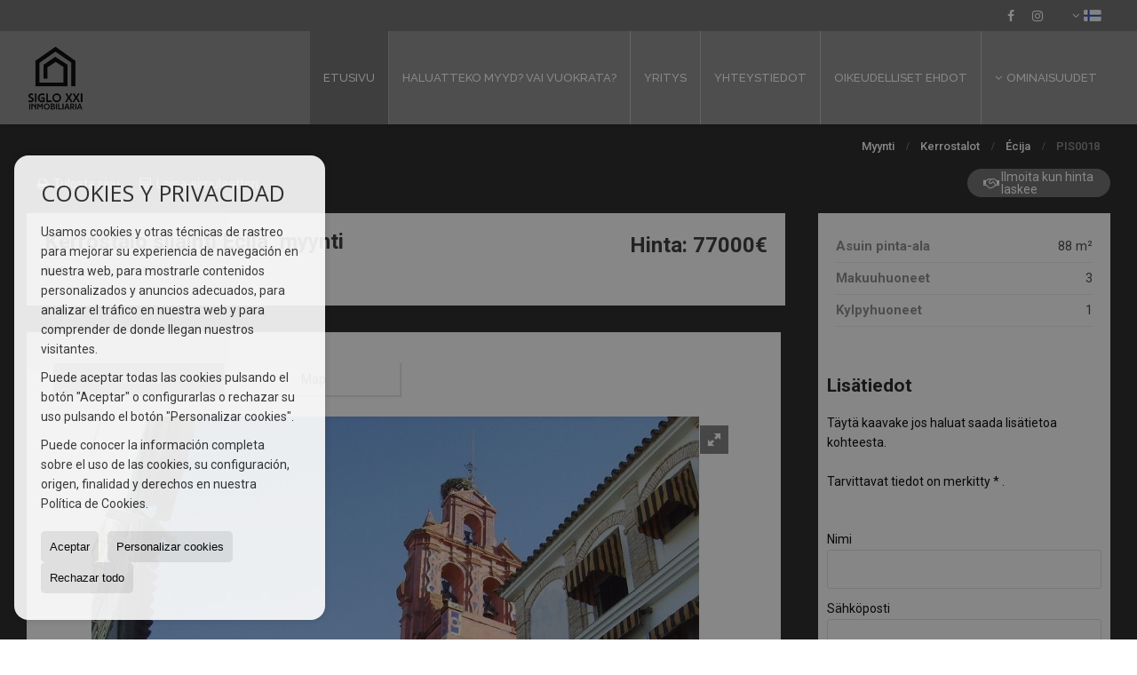

--- FILE ---
content_type: text/html; charset=UTF-8
request_url: https://www.inmobiliariasiglo21.com/fi/kerrostalo-sijainti-ecija-fi729717.html
body_size: 10301
content:
<!DOCTYPE HTML><html lang="fi" prefix="og: http://ogp.me/ns#"><head><meta charset="UTF-8" /><title>Myynti Kerrostalo sijainti Écija</title> <meta name="description" content="Myynti Kerrostalo sijainti Écija - 77000€" /><meta name="keywords" content="Kerrostalo, Kerrostalo sijainti Écija, myynti, Kerrostalo sijainti Écija, myynti, myynti" /><meta property="og:type" content="website" /><meta property="og:title" content="Myynti Kerrostalo sijainti Écija" /><meta property="og:description" content="Myynti Kerrostalo sijainti Écija - 77000€" /><meta property="og:locale" content="fi" /><meta property="og:url" content="https://www.inmobiliariasiglo21.com/fi/kerrostalo-sijainti-ecija-fi729717.html" /><meta property="fb:app_id" content="1441792455867775" /><meta property="og:image" itemprop="image" content="https://storage.googleapis.com/static.inmoweb.es/clients/2072/property/729717/image/thumb/585_335/iglesia-de-los-descalzos-ecija-sevilla-41013679-1db2-42d0-a7a2-da0dc10b9c13.jpg" /><link rel="alternate" type="text/html" hreflang="es" href="https://www.inmobiliariasiglo21.com/piso-en-ecija-es729717.html" title="Español" /><link rel="alternate" type="text/html" hreflang="en" href="https://www.inmobiliariasiglo21.com/gb/flat-in-ecija-gb729717.html" title="English" /><link rel="alternate" type="text/html" hreflang="nl" href="https://www.inmobiliariasiglo21.com/nl/flat-in-ecija-nl729717.html" title="Nederlands" /><link rel="alternate" type="text/html" hreflang="de" href="https://www.inmobiliariasiglo21.com/de/wohnung-in-ecija-de729717.html" title="Deutsch" /><link rel="alternate" type="text/html" hreflang="fr" href="https://www.inmobiliariasiglo21.com/fr/grand-appartement--ecija-fr729717.html" title="Français" /><link rel="alternate" type="text/html" hreflang="ru" href="https://www.inmobiliariasiglo21.com/ru/--ecija-ru729717.html" title="Russian" /><link rel="alternate" type="text/html" hreflang="cat" href="https://www.inmobiliariasiglo21.com/cat/pis-a-ecija-cat729717.html" title="Català" /><link rel="alternate" type="text/html" hreflang="pt" href="https://www.inmobiliariasiglo21.com/pt/apartamento-em-ecija-pt729717.html" title="Português" /><link rel="alternate" type="text/html" hreflang="no" href="https://www.inmobiliariasiglo21.com/no/leilighet-i-ecija-no729717.html" title="Norsk" /><link rel="alternate" type="text/html" hreflang="fi" href="https://www.inmobiliariasiglo21.com/fi/kerrostalo-sijainti-ecija-fi729717.html" title="Suomalainen" /><link rel="alternate" type="text/html" hreflang="se" href="https://www.inmobiliariasiglo21.com/se/lgenhet-i-ecija-se729717.html" title="Svenska" /><link rel="alternate" type="text/html" hreflang="da" href="https://www.inmobiliariasiglo21.com/da/lejlighed-i-ecija-da729717.html" title="Danskere" /><link rel="alternate" type="text/html" hreflang="it" href="https://www.inmobiliariasiglo21.com/it/appartamento-in-ecija-it729717.html" title="Italiano" /><meta name="author" content="inmoweb.es" /><meta name="viewport" content="width=device-width, initial-scale=1.0" /> <link rel="shortcut icon" href="//storage.googleapis.com/static.inmoweb.es/clients/2072/logo/favicon.ico" /><link rel="apple-touch-icon" href="//storage.googleapis.com/static.inmoweb.es/clients/2072/logo/touch-icon-iphone.png" /><link rel="apple-touch-icon" sizes="76x76" href="//storage.googleapis.com/static.inmoweb.es/clients/2072/logo/touch-icon-ipad.png" /><link rel="apple-touch-icon" sizes="120x120" href="//storage.googleapis.com/static.inmoweb.es/clients/2072/logo/touch-icon-iphone-retina.png" /><link rel="apple-touch-icon" sizes="152x152" href="//storage.googleapis.com/static.inmoweb.es/clients/2072/logo/touch-icon-iphone-retina.png" /> <link rel="stylesheet" type="text/css" href="//storage.googleapis.com/staticweb.inmoweb.es/web_framework/css/global/general_unified_before.min.css?v3" /><link rel="stylesheet" type="text/css" href="//storage.googleapis.com/staticweb.inmoweb.es/assets/template/cms/css/section_v2.css" /><link rel="stylesheet" type="text/css" href="//storage.googleapis.com/staticweb.inmoweb.es/web_framework/css/estructuras/estructura_09/main.css" /><link rel="stylesheet" type="text/css" href="//storage.googleapis.com/staticweb.inmoweb.es/web_framework/css/estructuras/estructura_09/tema_23.css" /><link rel="stylesheet" type="text/css" href="//storage.googleapis.com/staticweb.inmoweb.es/web_framework/css/global/general_unified_after.min.css?v3" /><link rel="stylesheet" type="text/css" href="//ajax.googleapis.com/ajax/libs/jqueryui/1.12.1/themes/humanity/jquery-ui.min.css" /><link rel="stylesheet" type="text/css" href="/assets/scripts/nivo-slider/nivo-slider.css" /><link rel="stylesheet" type="text/css" href="//cdnjs.cloudflare.com/ajax/libs/Swiper/3.3.1/css/swiper.min.css" /><link rel="stylesheet" type="text/css" href="//unpkg.com/leaflet@1.0.3/dist/leaflet.css" /><link rel="stylesheet" type="text/css" href="/assets/scripts/fotorama/fotorama.css" /> <script src="https://www.google.com/recaptcha/api.js?hl=fi" async defer></script> </head><body id="details"><div id="arriba"></div><div id="background"> <div id="container"> <header> <div id="logo"> <a href="/fi/"> <img src="//storage.googleapis.com/static.inmoweb.es/clients/2072/logo/logo.png" alt="inmobiliariasiglo21.com" /> </a> </div>  <div id="slider"></div>  <div id="navegacion"> <nav> <div id="navHeader"> <div id="navToggle"> <button> <i class="fa fa-bars"></i> </button> </div> <div id="searchToggle"> <button> <i class="fa fa-search"></i> </button> </div>  <ul id="navLinks"> <li class="home"> <a href="/fi/"> <span data-hover="Etusivu"> Etusivu </span> </a> </li> <li class="captacion"> <a href="/fi/form_captacion/"> <span data-hover="Haluatteko myyd? vai vuokrata?"> Haluatteko myyd? vai vuokrata? </span> </a> </li> <li class="aboutus"> <a href="/fi/aboutus/"> <span data-hover="Yritys"> Yritys </span> </a> </li> <li class="contact"> <a href="/fi/contact/"> <span data-hover="Yhteystiedot"> Yhteystiedot </span> </a> </li> <li class="lopd"> <a href="/fi/lopd/"> <span data-hover="Oikeudelliset ehdot"> Oikeudelliset ehdot </span> </a> </li> </ul>   <ul id="operationList"> <li class="dropDownMenu title"> <a class="title"> <i class="fa fa-caret-down"></i> Ominaisuudet </a> <ul> <li class="dropDownMenu"> <a> <i class="fa fa-caret-down"></i> <span data-hover="Myynti"> <i class="wxp"></i> Myynti </span> </a> <ul> <li class="dropDownMenu"> <a href="/fi/autotallitpaikat-myytvn-11-1.html"> <span data-hover="Autotallit/Paikat"> Autotallit/Paikat </span> </a> </li> <li class="dropDownMenu"> <a href="/fi/huoneistot-myytvn-1-1.html"> <span data-hover="Huoneistot"> Huoneistot </span> </a> </li> <li class="dropDownMenu"> <a href="/fi/kaavoitetut-tontit-myytvn-27-1.html"> <span data-hover="Kaavoitetut tontit"> Kaavoitetut tontit </span> </a> </li> <li class="dropDownMenu"> <a href="/fi/kaksikerroksiset-huoneistot-myytvn-22-1.html"> <span data-hover="Kaksikerroksiset Huoneistot"> Kaksikerroksiset Huoneistot </span> </a> </li> <li class="dropDownMenu"> <a href="/fi/kerrostalot-myytvn-24-1.html"> <i class="fa fa-caret-down"> </i> <span data-hover="Kerrostalot"> Kerrostalot </span> </a> <ul> <li> <a href="/fi/kerrostalot-myytvn-sijainti-ecija-24-1-03028.html"> <span data-hover="Kerrostalot Myytävänä sijainti Écija"> Kerrostalot Myytävänä sijainti Écija </span> </a> </li> <li> <a href="/fi/kerrostalot-myytvn-sijainti-torremolinos-24-1-02383.html"> <span data-hover="Kerrostalot Myytävänä sijainti Torremolinos"> Kerrostalot Myytävänä sijainti Torremolinos </span> </a> </li> <li> <a href="/fi/kerrostalot-myytvn-sijainti-benalmadena-24-1-0692.html"> <span data-hover="Kerrostalot Myytävänä sijainti Benalmádena"> Kerrostalot Myytävänä sijainti Benalmádena </span> </a> </li> <li> <a href="/fi/kerrostalot-myytvn-sijainti-sevilla-24-1-022.html"> <span data-hover="Kerrostalot Myytävänä sijainti Sevilla"> Kerrostalot Myytävänä sijainti Sevilla </span> </a> </li> </ul> </li> <li class="dropDownMenu"> <a href="/fi/liikehuoneistot-myytvn-10-1.html"> <span data-hover="Liikehuoneistot"> Liikehuoneistot </span> </a> </li> <li class="dropDownMenu"> <a href="/fi/omakotitalot-myytvn-3-1.html"> <i class="fa fa-caret-down"> </i> <span data-hover="Omakotitalot"> Omakotitalot </span> </a> <ul> <li> <a href="/fi/omakotitalot-myytvn-sijainti-ecija-3-1-03028.html"> <span data-hover="Omakotitalot Myytävänä sijainti Écija"> Omakotitalot Myytävänä sijainti Écija </span> </a> </li> <li> <a href="/fi/omakotitalot-myytvn-sijainti-torremolinos-3-1-02383.html"> <span data-hover="Omakotitalot Myytävänä sijainti Torremolinos"> Omakotitalot Myytävänä sijainti Torremolinos </span> </a> </li> </ul> </li> <li class="dropDownMenu"> <a href="/fi/omakotitalot-maaseudulla-myytvn-9-1.html"> <i class="fa fa-caret-down"> </i> <span data-hover="Omakotitalot maaseudulla"> Omakotitalot maaseudulla </span> </a> <ul> <li> <a href="/fi/omakotitalot-maaseudulla-myytvn-sijainti-ecija-9-1-03028.html"> <span data-hover="Omakotitalot maaseudulla Myytävänä sijainti Écija"> Omakotitalot maaseudulla Myytävänä sijainti Écija </span> </a> </li> <li> <a href="/fi/omakotitalot-maaseudulla-myytvn-sijainti-carlota-la-9-1-01712.html"> <span data-hover="Omakotitalot maaseudulla Myytävänä sijainti Carlota, La"> Omakotitalot maaseudulla Myytävänä sijainti Carlota, La </span> </a> </li> </ul> </li> <li class="dropDownMenu"> <a href="/fi/tontit-myytvn-5-1.html"> <span data-hover="Tontit"> Tontit </span> </a> </li> <li class="dropDownMenu"> <a href="/fi/yksit-myytvn-4-1.html"> <span data-hover="Yksiöt"> Yksiöt </span> </a> </li> <li class="dropDownMenu"> <a href="/fi/results/?id_tipo_operacion=1"> <span data-hover="Katso kaikki"> Katso kaikki </span> </a> </li> </ul> </li> <li class="dropDownMenu"> <a> <i class="fa fa-caret-down"></i> <span data-hover="Vuokraus"> <i class="wxp"></i> Vuokraus </span> </a> <ul> <li class="dropDownMenu"> <a href="/fi/huoneistot-vuokrataan-1-2.html"> <span data-hover="Huoneistot"> Huoneistot </span> </a> </li> <li class="dropDownMenu"> <a href="/fi/kerrostalot-vuokrataan-24-2.html"> <span data-hover="Kerrostalot"> Kerrostalot </span> </a> </li> <li class="dropDownMenu"> <a href="/fi/liikehuoneistot-vuokrataan-10-2.html"> <span data-hover="Liikehuoneistot"> Liikehuoneistot </span> </a> </li> <li class="dropDownMenu"> <a href="/fi/tehdashallit-vuokrataan-14-2.html"> <span data-hover="Tehdashallit"> Tehdashallit </span> </a> </li> <li class="dropDownMenu"> <a href="/fi/results/?id_tipo_operacion=2"> <span data-hover="Katso kaikki"> Katso kaikki </span> </a> </li> </ul> </li> <li class="dropDownMenu"> <a> <i class="fa fa-caret-down"></i> <span data-hover="Vuokraus osto-optiolla"> <i class="wxp"></i> Vuokraus osto-optiolla </span> </a> <ul> <li class="dropDownMenu"> <a href="/fi/kerrostalot-kerrostalot-24-4.html"> <span data-hover="Kerrostalot"> Kerrostalot </span> </a> </li> <li class="dropDownMenu"> <a href="/fi/results/?id_tipo_operacion=4"> <span data-hover="Katso kaikki"> Katso kaikki </span> </a> </li> </ul> </li> </ul> </li> </ul>  </div>  <ul id="idiomas"> <li class="dropDownMenu"> <a class="langSelect"> <i class="fa fa-caret-down"></i> <span data-hover="Suomalainen" class="lang_fi"> <span class="bandera"> <img src="/assets/img/banderas.png" alt="Suomalainen" /> </span> <span class="iniciales">fi</span> <span class="nombreIdioma">Suomalainen</span> </span> </a> <ul> <li class="lang_es"> <a href="https://www.inmobiliariasiglo21.com/piso-en-ecija-es729717.html"> <span data-hover="Español"> <span class="bandera"> <img src="/assets/img/banderas.png" alt="Español" /> </span> <span class="iniciales">es</span> <span class="nombreIdioma">Español</span> </span> </a> </li> <li class="lang_gb"> <a href="https://www.inmobiliariasiglo21.com/gb/flat-in-ecija-gb729717.html"> <span data-hover="English"> <span class="bandera"> <img src="/assets/img/banderas.png" alt="English" /> </span> <span class="iniciales">gb</span> <span class="nombreIdioma">English</span> </span> </a> </li> <li class="lang_nl"> <a href="https://www.inmobiliariasiglo21.com/nl/flat-in-ecija-nl729717.html"> <span data-hover="Nederlands"> <span class="bandera"> <img src="/assets/img/banderas.png" alt="Nederlands" /> </span> <span class="iniciales">nl</span> <span class="nombreIdioma">Nederlands</span> </span> </a> </li> <li class="lang_de"> <a href="https://www.inmobiliariasiglo21.com/de/wohnung-in-ecija-de729717.html"> <span data-hover="Deutsch"> <span class="bandera"> <img src="/assets/img/banderas.png" alt="Deutsch" /> </span> <span class="iniciales">de</span> <span class="nombreIdioma">Deutsch</span> </span> </a> </li> <li class="lang_fr"> <a href="https://www.inmobiliariasiglo21.com/fr/grand-appartement--ecija-fr729717.html"> <span data-hover="Français"> <span class="bandera"> <img src="/assets/img/banderas.png" alt="Français" /> </span> <span class="iniciales">fr</span> <span class="nombreIdioma">Français</span> </span> </a> </li> <li class="lang_ru"> <a href="https://www.inmobiliariasiglo21.com/ru/--ecija-ru729717.html"> <span data-hover="Russian"> <span class="bandera"> <img src="/assets/img/banderas.png" alt="Russian" /> </span> <span class="iniciales">ru</span> <span class="nombreIdioma">Russian</span> </span> </a> </li> <li class="lang_cat"> <a href="https://www.inmobiliariasiglo21.com/cat/pis-a-ecija-cat729717.html"> <span data-hover="Català"> <span class="bandera"> <img src="/assets/img/banderas.png" alt="Català" /> </span> <span class="iniciales">cat</span> <span class="nombreIdioma">Català</span> </span> </a> </li> <li class="lang_pt"> <a href="https://www.inmobiliariasiglo21.com/pt/apartamento-em-ecija-pt729717.html"> <span data-hover="Português"> <span class="bandera"> <img src="/assets/img/banderas.png" alt="Português" /> </span> <span class="iniciales">pt</span> <span class="nombreIdioma">Português</span> </span> </a> </li> <li class="lang_no"> <a href="https://www.inmobiliariasiglo21.com/no/leilighet-i-ecija-no729717.html"> <span data-hover="Norsk"> <span class="bandera"> <img src="/assets/img/banderas.png" alt="Norsk" /> </span> <span class="iniciales">no</span> <span class="nombreIdioma">Norsk</span> </span> </a> </li> <li class="lang_se"> <a href="https://www.inmobiliariasiglo21.com/se/lgenhet-i-ecija-se729717.html"> <span data-hover="Svenska"> <span class="bandera"> <img src="/assets/img/banderas.png" alt="Svenska" /> </span> <span class="iniciales">se</span> <span class="nombreIdioma">Svenska</span> </span> </a> </li> <li class="lang_da"> <a href="https://www.inmobiliariasiglo21.com/da/lejlighed-i-ecija-da729717.html"> <span data-hover="Danskere"> <span class="bandera"> <img src="/assets/img/banderas.png" alt="Danskere" /> </span> <span class="iniciales">da</span> <span class="nombreIdioma">Danskere</span> </span> </a> </li> <li class="lang_it"> <a href="https://www.inmobiliariasiglo21.com/it/appartamento-in-ecija-it729717.html"> <span data-hover="Italiano"> <span class="bandera"> <img src="/assets/img/banderas.png" alt="Italiano" /> </span> <span class="iniciales">it</span> <span class="nombreIdioma">Italiano</span> </span> </a> </li> </ul> </li> </ul>  </nav> </div>  <div class="datosContacto"> <address>    <ul class="socialLinks"> <li class="facebook"> <a href="https://www.facebook.com/Inmobiliaria-SIGLO-XXI-100171011882945" target="_blank"> <i class="fa fa-facebook-square"> </i> </a></li><li class="instagram"> <a href="https://www.instagram.com/inmobiliariasiglo21/" target="_blank"> <i class="fa fa-instagram"> </i> </a></li> </ul>  </address> </div>  </header><div id="bgContent" class=" hay_mapa"> <div id="content">  <div id="buscador"> <div> <ul class="tabs"> <li class="activo"> <a data-target="#openProperty"> <i class="fa fa-search"></i> Hae asuntoja </a> </li> </ul> <div id="openProperty" class="busquedaGeneral">  <form action="/fi/results" method="get" id="refForm"> <fieldset> <div class="line" id="numero_ref"> <label> <i class="wxp wxp-ref"></i> Referenssi nº </label> <div> <input name="ref" id="global_ref" type="text" maxlength="20" value="" placeholder="Referenssi nº" /> <div id="refError" class="form_error hidden">Indique la referencia</div> </div> </div> <div class="line"> <div> <button class="btn btnDefault" type="submit" disabled> Etsi </button> </div> </div> </fieldset> </form>   <form action="/fi/results" method="get" id="globalForm"> <fieldset> <div class="line" id="tipo_operacion"> <label> <i class="wxp wxp-tipoOperacion"></i> Osto/vuokraus </label> <div> <div id="operationContent" class="globalSelector"> <i class="fa fa-angle-down"></i> <input type="hidden" name="id_tipo_operacion" id="global_operation" /> <div class="value"></div> <ul data-default="1"><li data-value="1"><a>Myynti</a></li><li data-value="2"><a>Vuokraus</a></li><li data-value="4"><a>Vuokraus osto-optiolla</a></li></ul> </div> <div id="operationError" class="form_error hidden">Indique el tipo de operación</div> </div> </div> <div class="line" id="tipo_propiedad"> <label> <i class="wxp wxp-tipoPropiedad"></i> Asuntotyyppi </label> <div> <div id="typeContent" class="globalSelector multiple"> <i class="fa fa-angle-down"></i> <input type="hidden" name="type" id="global_type" /> <div class="value"></div> <ul><li data-value="11"><a>Autotallit/Paikat</a></li><li data-value="1"><a>Huoneistot</a></li><li data-value="27"><a>Kaavoitetut tontit</a></li><li data-value="22"><a>Kaksikerroksiset Huoneistot</a></li><li data-value="24"><a>Kerrostalot</a></li><li data-value="10"><a>Liikehuoneistot</a></li><li data-value="3"><a>Omakotitalot</a></li><li data-value="9"><a>Omakotitalot maaseudulla</a></li><li data-value="14"><a>Tehdashallit</a></li><li data-value="5"><a>Tontit</a></li><li data-value="4"><a>Yksiöt</a></li></ul> </div> <div id="typeError" class="form_error hidden">Indique el tipo de inmueble</div> </div> </div> <div class="line" id="poblacion"> <label> <i class="wxp wxp-poblacion"></i> Kaupunki </label> <div> <input type="hidden" id="global_pb_cookie" value="" /> <div id="pbContent" class="globalSelector multiple"> <i class="fa fa-angle-down"></i> <input type="hidden" name="dt" id="global_destination" /> <div class="value"></div> <ul><li class="group disabled"><a>España</a><ul><li data-value="78@|@@|@"><a>Córdoba</a><ul><li data-value="78@|@1712@|@"><a>Carlota, La</a><ul></ul></li></ul></li><li data-value="26@|@@|@"><a>Málaga</a><ul><li data-value="26@|@692@|@"><a>Benalmádena</a><ul><li data-value="26@|@692@|@9278"><a>PUERTO MARINA</a></li><li data-value="26@|@692@|@9279"><a>RESIDENCIAL IRCOSOL</a></li></ul></li><li data-value="26@|@2383@|@"><a>Torremolinos</a><ul><li data-value="26@|@2383@|@9257"><a>CARIHUELA</a></li></ul></li></ul></li><li data-value="21@|@@|@"><a>Sevilla</a><ul><li data-value="21@|@5387@|@"><a>Cañada Rosal</a><ul></ul></li><li data-value="21@|@3028@|@"><a>Écija</a><ul><li data-value="21@|@3028@|@9232"><a>AVDA DEL GENIL</a></li><li data-value="21@|@3028@|@9235"><a>CENTRO</a></li><li data-value="21@|@3028@|@9263"><a>ISLA DEL VICARIO</a></li><li data-value="21@|@3028@|@9236"><a>LA MERCED</a></li><li data-value="21@|@3028@|@43136"><a>MARIA AUXILIADORA</a></li><li data-value="21@|@3028@|@9276"><a>POLIGONO INDUSTRIAL SEDESA</a></li><li data-value="21@|@3028@|@9280"><a>RONDA LOS MOLINOS</a></li><li data-value="21@|@3028@|@9287"><a>VILLANUEVA DEL REY</a></li></ul></li><li data-value="21@|@22@|@"><a>Sevilla</a><ul><li data-value="21@|@22@|@9266"><a>LA BUHARIA</a></li></ul></li></ul></li></ul></li></ul> </div> <div id="destinationError" class="form_error hidden">Seleccione al menos 1 población</div> </div> </div> <div class="line" id="dormitorios"> <label> <i class="wxp wxp-habitaciones"></i> Makuuhuoneet </label> <div> <div class="globalSelector"> <i class="fa fa-angle-down"></i> <input type="hidden" name="dormitorios_min" /> <div class="value"></div> <ul> <li data-value="1"> <a>&gt;=&nbsp;1&nbsp;Makuuhuoneet</a> </li> <li data-value="2"> <a>&gt;=&nbsp;2&nbsp;Makuuhuoneet</a> </li> <li data-value="3"> <a>&gt;=&nbsp;3&nbsp;Makuuhuoneet</a> </li> <li data-value="4"> <a>&gt;=&nbsp;4&nbsp;Makuuhuoneet</a> </li> <li data-value="5"> <a>&gt;=&nbsp;5&nbsp;Makuuhuoneet</a> </li> </ul> </div> <div id="bedError" class="form_error hidden">Indique el número de dormitorios</div> </div> </div> <div class="line" id="precio"> <label> <i class="wxp wxp-precio"></i> <span class="priceDesc" data-noprice="Kaikki hinnat" data-pricefrom="Hinta enintään" data-pricerange1="'', 50000, 60000, 80000, 100000, 120000, 140000, 150000, 160000, 180000, 200000, 220000, 240000, 260000, 280000, 300000, 320000, 340000, 360000, 380000, 400000, 450000, 550000, 600000, 650000, 750000, 800000, 900000, 1000000, 1500000, 2000000, 2500000, 3000000" data-pricerange2="'', 100, 150, 200, 250, 300, 350, 400, 450, 500, 550, 600, 650, 700, 750, 800, 850, 900, 950, 1000, 1100, 1200, 1300, 1400, 1500, 1600, 1700, 1800, 1900, 2000, 2100, 2400, 2700, 3000"> Kaikki hinnat </span> </label> <div> <input type="hidden" id="internal_max_price" name="precio_max" value="" /> <div id="price-range"></div> </div> </div> <div class="line"> <div> <button class="btn btnDefault" type="submit" disabled> Etsi </button> </div> </div> </fieldset> </form> </div>   <div class="busquedaAvanzada modalContainer"> <a id="abreBuscadorAvanzado"> <i class="fa fa-cog"></i> Pikahaku </a> <div class="bg"></div> <div class="modal" id="buscadorAvanzado"> <span class="titulo"> <i class="fa fa-cog"></i> Pikahaku </span> <form action="/fi/results" method="get"> <div class="colIzq"> <fieldset> <legend> Hae asuntoja </legend> <div class="line labelHorizontal"> <label> Osto/vuokraus:</label> <div> <div id="goperationContent" class="globalSelector"> <i class="fa fa-angle-down"></i> <input type="hidden" name="id_tipo_operacion" id="gglobal_operation" /> <div class="value"></div> <ul data-default="1"><li data-value="1"><a>Myynti</a></li><li data-value="2"><a>Vuokraus</a></li><li data-value="4"><a>Vuokraus osto-optiolla</a></li></ul> </div> <div id="goperationError" class="form_error hidden">Indique el tipo de operación</div> </div> </div> <div class="line labelHorizontal"> <label> Asuntotyyppi:</label> <div> <div id="gtypeContent" class="globalSelector multiple"> <i class="fa fa-angle-down"></i> <input type="hidden" name="type" id="gglobal_type" /> <div class="value"></div> <ul><li data-value="11"><a>Autotallit/Paikat</a></li><li data-value="1"><a>Huoneistot</a></li><li data-value="27"><a>Kaavoitetut tontit</a></li><li data-value="22"><a>Kaksikerroksiset Huoneistot</a></li><li data-value="24"><a>Kerrostalot</a></li><li data-value="10"><a>Liikehuoneistot</a></li><li data-value="3"><a>Omakotitalot</a></li><li data-value="9"><a>Omakotitalot maaseudulla</a></li><li data-value="14"><a>Tehdashallit</a></li><li data-value="5"><a>Tontit</a></li><li data-value="4"><a>Yksiöt</a></li></ul> </div> <div id="gtypeError" class="form_error hidden">Indique el tipo de inmueble</div> </div> </div> <div class="line labelHorizontal"> <label> Kaupunki:</label> <div> <input type="hidden" id="gglobal_pb_cookie" value="" /> <div id="pbAContent" class="globalSelector multiple"> <i class="fa fa-angle-down"></i> <input type="hidden" name="dt" id="gglobal_destination" /> <div class="value"></div> <ul><li class="group disabled"><a>España</a><ul><li data-value="78@|@@|@"><a>Córdoba</a><ul><li data-value="78@|@1712@|@"><a>Carlota, La</a><ul></ul></li></ul></li><li data-value="26@|@@|@"><a>Málaga</a><ul><li data-value="26@|@692@|@"><a>Benalmádena</a><ul><li data-value="26@|@692@|@9278"><a>PUERTO MARINA</a></li><li data-value="26@|@692@|@9279"><a>RESIDENCIAL IRCOSOL</a></li></ul></li><li data-value="26@|@2383@|@"><a>Torremolinos</a><ul><li data-value="26@|@2383@|@9257"><a>CARIHUELA</a></li></ul></li></ul></li><li data-value="21@|@@|@"><a>Sevilla</a><ul><li data-value="21@|@5387@|@"><a>Cañada Rosal</a><ul></ul></li><li data-value="21@|@3028@|@"><a>Écija</a><ul><li data-value="21@|@3028@|@9232"><a>AVDA DEL GENIL</a></li><li data-value="21@|@3028@|@9235"><a>CENTRO</a></li><li data-value="21@|@3028@|@9263"><a>ISLA DEL VICARIO</a></li><li data-value="21@|@3028@|@9236"><a>LA MERCED</a></li><li data-value="21@|@3028@|@43136"><a>MARIA AUXILIADORA</a></li><li data-value="21@|@3028@|@9276"><a>POLIGONO INDUSTRIAL SEDESA</a></li><li data-value="21@|@3028@|@9280"><a>RONDA LOS MOLINOS</a></li><li data-value="21@|@3028@|@9287"><a>VILLANUEVA DEL REY</a></li></ul></li><li data-value="21@|@22@|@"><a>Sevilla</a><ul><li data-value="21@|@22@|@9266"><a>LA BUHARIA</a></li></ul></li></ul></li></ul></li></ul> </div> <div id="gdestinationError" class="form_error hidden">Seleccione al menos 1 población</div> </div> </div> </fieldset> <fieldset> <legend> Yksityiskohdat </legend> <div class="line"> <label> Makuuhuoneet:</label> <div> <span> mistä </span> <select name="dormitorios_min"> <option value="" selected> mistä </option> <option value="0">0</option> <option value="1">1</option> <option value="2">2</option> <option value="3">3</option> <option value="4">4</option> <option value="5">5</option> <option value="6">6</option> <option value="7">7</option> <option value="8">8</option> <option value="9">9</option> <option value="10">10</option> <option value="11">11</option> <option value="12">12</option> <option value="13">13</option> <option value="14">14</option> <option value="15">15</option> <option value="16">16</option> <option value="17">17</option> <option value="18">18</option> <option value="19">19</option> <option value="20">20</option> </select> <span> mihin </span> <select name="dormitorios_max"> <option value="" selected> mihin </option> <option value="1">1</option> <option value="2">2</option> <option value="3">3</option> <option value="4">4</option> <option value="5">5</option> <option value="6">6</option> <option value="7">7</option> <option value="8">8</option> <option value="9">9</option> <option value="10">10</option> <option value="11">11</option> <option value="12">12</option> <option value="13">13</option> <option value="14">14</option> <option value="15">15</option> <option value="16">16</option> <option value="17">17</option> <option value="18">18</option> <option value="19">19</option> <option value="20">20</option> </select> </div> </div> <div class="line"> <label> Kylpyhuoneet:</label> <div> <span> mistä </span> <select name="banos_min"> <option value="" selected> mistä </option> <option value="1">1</option> <option value="2">2</option> <option value="3">3</option> <option value="4">4</option> <option value="5">5</option> </select> <span> mihin </span> <select name="banos_max"> <option value="" selected> mihin </option> <option value="1">1</option> <option value="2">2</option> <option value="3">3</option> <option value="4">4</option> <option value="5">5</option> <option value="6">6</option> <option value="7">7</option> <option value="8">8</option> <option value="9">9</option> <option value="10">10</option> </select> </div> </div> <div class="line"> <label> WC:</label> <div> <span> mistä </span> <select name="aseos_min"> <option value="" selected> mistä </option> <option value="1">1</option> <option value="2">2</option> <option value="3">3</option> <option value="4">4</option> <option value="5">5</option> </select> <span> mihin </span> <select name="aseos_max"> <option value="" selected> mihin </option> <option value="1">1</option> <option value="2">2</option> <option value="3">3</option> <option value="4">4</option> <option value="5">5</option> <option value="6">6</option> <option value="7">7</option> <option value="8">8</option> <option value="9">9</option> <option value="10">10</option> </select> </div> </div> <div class="line"> <label> Asuin pinta-ala (m <span class="supIndice">2</span>):</label> <div> <span> mistä </span> <input type="text" name="m2_min" value="" /> <span> mihin </span> <input type="text" name="m2_max" value="" /> </div> </div> <div class="line"> <label> Rak. Pinta-ala (m <span class="supIndice">2</span>):</label> <div> <span> mistä </span> <input type="text" name="m2_construido_min" value="" /> <span> mihin </span> <input type="text" name="m2_construido_max" value="" /> </div> </div> <div class="line"> <label> Tontin koko (m <span class="supIndice">2</span>):</label> <div> <span> mistä </span> <input type="text" name="m2parcela_min" value="" /> <span> mihin </span> <input type="text" name="m2parcela_max" value="" /> </div> </div> </fieldset> </div> <div class="colDcha"> <fieldset> <legend> Tiedot kohteesta </legend> <div class="line labelHorizontal"> <label> Näkymät </label> <div> <select name="vistas"> <option value="" selected> </option> <option value="mar">Merinäkymät</option> <option value="montana">Vuoristonäkymät</option> <option value="pool"></option> <option value="canal">Kanavalle</option> <option value="golf">Golfkentän</option> <option value="despejadas">Vapaat näkymät</option> <option value="panoramicas">Panoraamanäkymät</option> <option value="impresionantes">Upeat näkymät</option> </select> </div> </div> <div class="line labelHorizontal"> <label> Lämmitys </label> <div> <select name="tipo_calefaccion"> <option value="" selected> </option> <option value="electrica">Sähkö</option> <option value="gas">Kaasu</option> <option value="radiante">Lattialämmitys</option> <option value="solar">Aurinkoenergia</option> <option value="otro">Muu</option> </select> </div> </div> <div class="line labelCheckbox"> <div> <input name="tipos_obra" type="checkbox" value="ON" /> </div> <label class="despliega">Uudiskohteet</label> </div> <div class="line labelCheckbox"> <div> <input name="primera_linea" type="checkbox" value="1" /> </div> <label> Ensimmäinen rivi merelle </label> </div> <div class="line labelCheckbox"> <div> <input name="de_banco" type="checkbox" value="1" /> </div> <label> Kiinteistöt ja rahoituslaitoksen </label> </div> <div class="line labelCheckbox"> <div> <input name="amueblado" type="checkbox" value="1"> </div> <label> Kalustettu </label> </div> <div class="line labelCheckbox"> <div> <input name="piscina" type="checkbox" value="1"> </div> <label> Uima-allas </label> </div> <div class="line labelCheckbox"> <div> <input name="aparcamiento" type="checkbox" value="1"> </div> <label> Autotalli </label> </div> <div class="line labelCheckbox"> <div> <input name="aa" type="checkbox" value="1"> </div> <label> Ilmastointi </label> </div> <div class="line labelCheckbox"> <div> <input name="ascensor" type="checkbox" value="1"> </div> <label> Hissi </label> </div> <div class="line labelCheckbox"> <div> <input name="amarre" type="checkbox" value="1"> </div> <label> Venepaikka </label> </div> <div class="line labelCheckbox"> <div> <input name="tour" type="checkbox" value="1"> </div> <label> Virtuaalikierroksen kanssa </label> </div> </fieldset> <fieldset> <legend> Hinta </legend> <div class="line"> <label> Hinta:</label> <div> <span> mistä </span> <input name="precio_min" type="text" /> <span> mihin </span> <input name="precio_max" type="text" /> <span> &euro;</span> </div> </div> <div class="line labelCheckbox"> <div> <input name="t_precio_rebajado" type="checkbox" value="1" /> </div> <label> Hinta laskenut</label> </div> </fieldset> <fieldset> <legend> Julkaisu päivämäärä </legend> <div class="line"> <div> <div> <input name="fecha_alta" type="radio" value="" checked="checked" /> <span> Kaikki </span> </div> <div> <input name="fecha_alta" type="radio" value="1" /> <span>Viime kuussa</span> </div> <div> <input name="fecha_alta" type="radio" value="2" /> <span>Viime viikolla</span> </div> <div> <input name="fecha_alta" type="radio" value="3" /> <span>Viimeiset 48h</span> </div> </div> </div> </fieldset> </div> <div class="line"> <div> <button class="btn btnDefault" type="submit"> <i class="fa fa-check"></i> Etsi </button> </div> </div> <div class="line"> <a class="cerrar fa fa-times"></a> </div> </form> </div> </div>  </div></div>   <section> <article class="headerResults">  <div class="breadcrumbs"> <ul> <li> <a href="/fi/results/?id_tipo_operacion=1">Myynti</a> </li> <li> <a href="/fi/kerrostalot-sijainti-myynti-24-1.html">Kerrostalot</a> </li> <li> <a href="/fi/kerrostalot-sijainti-myynti-sijainti-ecija-24-1-03028.html">Écija</a> </li> <li class="activo"> <a>PIS0018</a> </li> </ul> </div>  </article> <article id="detalle"> <div id="ficha"> <div class="header"> <img src="https://storage.googleapis.com/static.inmoweb.es/clients/2072/property/729717/image/iglesia-de-los-descalzos-ecija-sevilla-41013679-1db2-42d0-a7a2-da0dc10b9c13.jpg" alt="Kerrostalo sijainti Écija, myynti"/> <div class="headerTitulo"> <div class="headerLeft"> <h1>Kerrostalo sijainti Écija, myynti</h1> <p>Referenssi nº: <span>PIS0018</span></p> </div> <div class="headerRight"> <p class="precio"> Hinta: 77000€ </p> </div> </div> <div class="caracteristicasPrincipales"> <ul> <li id="sup_util"><i class="fa fa-check"></i> <strong>Asuin pinta-ala</strong> 88 m²</li> <li id="habitaciones"><i class="fa fa-check"></i> <strong>Makuuhuoneet</strong> 3</li> <li id="banos"><i class="fa fa-check"></i> <strong>Kylpyhuoneet</strong> 1</li> </ul> </div> <div class="actionBar"> <ul> <li class="printPage" id="btnImprimir"> <a href="#"><i class="fa fa-print"></i> Tulosta sivu </a> </li> <li class="calculator"> <a href="#contenedorHipoteca" id="btnHipoteca"><i class="fa fa-briefcase"></i> Laina-simulaattori</a> </li> </ul> <a class="hazOferta" id="btnOferta" href="#contenedorOferta"><i class="wxp wxp-hazOferta"></i> Ilmoita kun hinta laskee</a> </div> </div> <div class="colIzq">   <div class="groupTabs">  <ul class="tabs" id="tabsDetails"> <li id="liFoto" class="activo"> <a data-target="#sliderPropiedad"> <i class="fa fa-camera"></i> Pictures </a> </li> <li id="liMapa"> <a data-target="#googleMaps"> <i class="fa fa-globe"></i> Map </a> </li> </ul>  <div id="etiqueta"> </div>  <div class="sliderPropiedad pestana" id="sliderPropiedad"> <div class="fotorama" data-width="100%" data-nav="thumbs" data-allowfullscreen="true" data-loop="true" data-autoplay="true" data-keyboard="true" data-thumbwidth="100" data-thumbheight="100" data-ratio="800/600"> <a href="//storage.googleapis.com/static.inmoweb.es/clients/2072/property/729717/image/w/iglesia-de-los-descalzos-ecija-sevilla-41013679-1db2-42d0-a7a2-da0dc10b9c13.jpg" data-full="//storage.googleapis.com/static.inmoweb.es/clients/2072/property/729717/image/w/iglesia-de-los-descalzos-ecija-sevilla-41013679-1db2-42d0-a7a2-da0dc10b9c13.jpg" data-thumb="//storage.googleapis.com/static.inmoweb.es/clients/2072/property/729717/image/thumb/585_335/iglesia-de-los-descalzos-ecija-sevilla-41013679-1db2-42d0-a7a2-da0dc10b9c13.jpg" title="Kerrostalo sijainti Écija, myynti" class="imagen ancho"></a> <a href="//storage.googleapis.com/static.inmoweb.es/clients/2072/property/729717/image/w/1.jpg" data-full="//storage.googleapis.com/static.inmoweb.es/clients/2072/property/729717/image/w/1.jpg" data-thumb="//storage.googleapis.com/static.inmoweb.es/clients/2072/property/729717/image/thumb/585_335/1.jpg" title="Kerrostalo sijainti Écija, myynti" class="imagen ancho"></a> <a href="//storage.googleapis.com/static.inmoweb.es/clients/2072/property/729717/image/w/2.jpg" data-full="//storage.googleapis.com/static.inmoweb.es/clients/2072/property/729717/image/w/2.jpg" data-thumb="//storage.googleapis.com/static.inmoweb.es/clients/2072/property/729717/image/thumb/585_335/2.jpg" title="Kerrostalo sijainti Écija, myynti" class="imagen ancho"></a> <a href="//storage.googleapis.com/static.inmoweb.es/clients/2072/property/729717/image/w/3.jpg" data-full="//storage.googleapis.com/static.inmoweb.es/clients/2072/property/729717/image/w/3.jpg" data-thumb="//storage.googleapis.com/static.inmoweb.es/clients/2072/property/729717/image/thumb/585_335/3.jpg" title="Kerrostalo sijainti Écija, myynti" class="imagen ancho"></a> <a href="//storage.googleapis.com/static.inmoweb.es/clients/2072/property/729717/image/w/4.jpg" data-full="//storage.googleapis.com/static.inmoweb.es/clients/2072/property/729717/image/w/4.jpg" data-thumb="//storage.googleapis.com/static.inmoweb.es/clients/2072/property/729717/image/thumb/585_335/4.jpg" title="Kerrostalo sijainti Écija, myynti" class="imagen ancho"></a> <a href="//storage.googleapis.com/static.inmoweb.es/clients/2072/property/729717/image/w/5.jpg" data-full="//storage.googleapis.com/static.inmoweb.es/clients/2072/property/729717/image/w/5.jpg" data-thumb="//storage.googleapis.com/static.inmoweb.es/clients/2072/property/729717/image/thumb/585_335/5.jpg" title="Kerrostalo sijainti Écija, myynti" class="imagen ancho"></a> <a href="//storage.googleapis.com/static.inmoweb.es/clients/2072/property/729717/image/w/6.jpg" data-full="//storage.googleapis.com/static.inmoweb.es/clients/2072/property/729717/image/w/6.jpg" data-thumb="//storage.googleapis.com/static.inmoweb.es/clients/2072/property/729717/image/thumb/585_335/6.jpg" title="Kerrostalo sijainti Écija, myynti" class="imagen ancho"></a> <a href="//storage.googleapis.com/static.inmoweb.es/clients/2072/property/729717/image/w/7.jpg" data-full="//storage.googleapis.com/static.inmoweb.es/clients/2072/property/729717/image/w/7.jpg" data-thumb="//storage.googleapis.com/static.inmoweb.es/clients/2072/property/729717/image/thumb/585_335/7.jpg" title="Kerrostalo sijainti Écija, myynti" class="imagen ancho"></a> <a href="//storage.googleapis.com/static.inmoweb.es/clients/2072/property/729717/image/w/8.jpg" data-full="//storage.googleapis.com/static.inmoweb.es/clients/2072/property/729717/image/w/8.jpg" data-thumb="//storage.googleapis.com/static.inmoweb.es/clients/2072/property/729717/image/thumb/585_335/8.jpg" title="Kerrostalo sijainti Écija, myynti" class="imagen ancho"></a> <a href="//storage.googleapis.com/static.inmoweb.es/clients/2072/property/729717/image/w/9.jpg" data-full="//storage.googleapis.com/static.inmoweb.es/clients/2072/property/729717/image/w/9.jpg" data-thumb="//storage.googleapis.com/static.inmoweb.es/clients/2072/property/729717/image/thumb/585_335/9.jpg" title="Kerrostalo sijainti Écija, myynti" class="imagen ancho"></a> <a href="//storage.googleapis.com/static.inmoweb.es/clients/2072/property/729717/image/w/10.jpg" data-full="//storage.googleapis.com/static.inmoweb.es/clients/2072/property/729717/image/w/10.jpg" data-thumb="//storage.googleapis.com/static.inmoweb.es/clients/2072/property/729717/image/thumb/585_335/10.jpg" title="Kerrostalo sijainti Écija, myynti" class="imagen ancho"></a> <a href="//storage.googleapis.com/static.inmoweb.es/clients/2072/property/729717/image/w/11.jpg" data-full="//storage.googleapis.com/static.inmoweb.es/clients/2072/property/729717/image/w/11.jpg" data-thumb="//storage.googleapis.com/static.inmoweb.es/clients/2072/property/729717/image/thumb/585_335/11.jpg" title="Kerrostalo sijainti Écija, myynti" class="imagen ancho"></a> <a href="//storage.googleapis.com/static.inmoweb.es/clients/2072/property/729717/image/w/13.jpg" data-full="//storage.googleapis.com/static.inmoweb.es/clients/2072/property/729717/image/w/13.jpg" data-thumb="//storage.googleapis.com/static.inmoweb.es/clients/2072/property/729717/image/thumb/585_335/13.jpg" title="Kerrostalo sijainti Écija, myynti" class="imagen ancho"></a> <a href="//storage.googleapis.com/static.inmoweb.es/clients/2072/property/729717/image/w/14.jpg" data-full="//storage.googleapis.com/static.inmoweb.es/clients/2072/property/729717/image/w/14.jpg" data-thumb="//storage.googleapis.com/static.inmoweb.es/clients/2072/property/729717/image/thumb/585_335/14.jpg" title="Kerrostalo sijainti Écija, myynti" class="imagen ancho"></a> <a href="//storage.googleapis.com/static.inmoweb.es/clients/2072/property/729717/image/w/15.jpg" data-full="//storage.googleapis.com/static.inmoweb.es/clients/2072/property/729717/image/w/15.jpg" data-thumb="//storage.googleapis.com/static.inmoweb.es/clients/2072/property/729717/image/thumb/585_335/15.jpg" title="Kerrostalo sijainti Écija, myynti" class="imagen ancho"></a> </div> <div class="graficoCertificacion certificacion_ certificacion_emision_"> <strong>Energiasertifiointi: </strong> <span class="consumo"></span> <span class="consumo_valor"></span> <span class="emision"></span> <span class="emision_valor"></span> <span class="imgCertificado"></span> </div> </div>   <div id="googleMaps" class="googleMaps pestana"> <h3>Map</h3> <div id="mapa" data-lat="37.542291324112" data-lng="-5.0817642069432" data-i="1" data-z="17"></div> </div>  </div>  <div class="detallesFicha"> <h3><i class="fa fa-home"></i> Tiedot kohteesta</h3> <ul> <li> <i class="fa fa-check"></i> <strong>Asuntotyyppi: </strong> Kerrostalo </li> <li> <i class="fa fa-check"></i> <strong>Osto/vuokraus: </strong> Myynti </li> <li> <i class="fa fa-check"></i> <strong>Lääni: </strong> Sevilla </li> <li> <i class="fa fa-check"></i> <strong>Kaupunki: </strong> Écija </li> <li> <i class="fa fa-check"></i> <strong>Makuuhuoneet: </strong> 3 </li> <li> <i class="fa fa-check"></i> <strong>Kylpyhuoneet: </strong> 1 </li> <li> <i class="fa fa-check"></i> <strong>Asuin pinta-ala: </strong> 88 m² </li> <li> <i class="fa fa-check"></i> <strong>Rak. Pinta-ala: </strong> 106 m² </li> <li> <i class="fa fa-check"></i> <strong>Asuntolaji: </strong> Käytetty </li> </ul> </div>   <div class="detallesFicha"> <h3> <i class="fa fa-home"></i> Yksityiskohdat </h3> <ul> <li> <i class="fa fa-check"></i> <strong>Kerros: </strong> 2º </li> <li> <i class="fa fa-check"></i> <strong>Ulkoa: </strong> Kyllä </li> <li> <i class="fa fa-check"></i> <strong>Keittiö: </strong> Erillinen keittiö - Varusteltu </li> <li> <i class="fa fa-check"></i> <strong>WC: </strong> 1 </li> <li> <i class="fa fa-check"></i> <strong>Lämmitys: </strong> - oma </li> <li> <i class="fa fa-check"></i> <strong>Vedenlämmitin: </strong> Kaasu vesivaraaja - Keski </li> <li> <i class="fa fa-check"></i> <strong>Ikkunamateriaali: </strong> Alumiini </li> <li> <i class="fa fa-check"></i> <strong>Lattiamateriaali: </strong> Terrazzo </li> <li class="visto"> <i class="fa fa-check"></i> <strong>Ilmastointi: </strong> Kyllä </li> <li class="visto"> <i class="fa fa-check"></i> <strong>Kodinhoitotila: </strong> Kyllä </li> <li class="visto"> <i class="fa fa-check"></i> <strong>Asennetut vaatekaapit: </strong> Kyllä </li> </ul> </div>    </div> <div class="colDch"> <div id="formMasInfo"> <div id="contenido"> <h3><i class="fa fa-info-circle"></i> Lisätiedot</h3><p>Täytä kaavake jos haluat saada lisätietoa kohteesta.<br><br><i>Tarvittavat tiedot on merkitty * </i>.<br><br></p><form action="/fi/kerrostalo-sijainti-ecija-fi729717.html" method="post" id="frmPropertyContact"> <input name="lan" type="hidden" value="fi" /> <input name="id" type="hidden" value="729717" /> <input name="type" type="hidden" value="property" /> <fieldset> <div class="line messages"> <div class="error errorForm" style="display:none;"></div> <div class="ok" style="display:none;"></div> </div> <div class="line js-float-label-wrapper name"> <label><i class="fa"></i>Nimi</label> <div> <input name="name" type="text" class="vrequerido" value="" title="Alue 'Nimi' Ei voimassa" /> </div> </div> <div class="line js-float-label-wrapper email"> <label><i class="fa"></i>Sähköposti</label> <div> <input name="email" type="text" class="vrequerido vemail" value="" title="Alue 'Sähköposti' Ei voimassa"/> </div> </div> <div class="line js-float-label-wrapper phone"> <label><i class="fa"></i>Puhelin</label> <div> <input name="phone" type="text" class="vrequerido" value="" title="Alue 'Puhelin' Ei voimassa"/> </div> </div> <div class="line js-float-label-wrapper comment"> <label><i class="fa"></i>Viestisi</label> <div> <textarea name="comment" class="vrequerido" title="Alue 'Viestisi' Ei voimassa"></textarea> </div> </div> <div class="line checkbox condition"> <input type="checkbox" name="legal" class="checkbox vrequerido" value="1" title="Alue 'Hyväksyn tietosuoja- sekä käyttöehdot' Ei voimassa>" /> <p><a href="/fi/lopd/" target="_blank">Hyväksyn tietosuoja- sekä käyttöehdot inmobiliariasiglo21.com</a> </div> <div class="line checkbox condition"> <input type="checkbox" name="gdpr" class="checkbox vrequerido" value="1" title="Alue 'Hyväksyn kaupallisten tietojen vastaanottamisen %s' Ei voimassa>" /> <p><a href="/fi/lopd/" target="_blank">Hyväksyn kaupallisten tietojen vastaanottamisen inmobiliariasiglo21.com</a> </div> <div class="line captcha"> <div> <div class="g-recaptcha" data-sitekey="6Ldg9SgUAAAAAK9ChYAmS7kXY3nyOQpMcdZWPR-q"></div> <button class="btn btnDefault" name="btnContacto" value="1" type="submit">Lähetä</button> </div> </div> </fieldset></form><p>Voit myös soittaa:</p><p class="tlf">955900401</p><a href="/fi/contact/">Lisää</a> </div> </div> <div class="certificacionContenedor"> <h3>Energiasertifiointi</h3> <div class="certificacion_ certificacion_emision_"> <strong>Energiasertifiointi: </strong> <span class="consumo"></span> <span class="consumo_valor"></span> <span class="emision"></span> <span class="emision_valor"></span> <span class="imgCertificado"></span> </div> </div> </div> </div> <div id="fichaScroll" style="display:none"> <div> <figure> <img src="//storage.googleapis.com/static.inmoweb.es/clients/2072/property/729717/image/thumb/585_335/iglesia-de-los-descalzos-ecija-sevilla-41013679-1db2-42d0-a7a2-da0dc10b9c13.jpg" alt="Kerrostalo sijainti Écija, myynti" /> </figure> <div> <ul> <li><i class="fa fa-home"></i> Kerrostalo</li> <li><i class="fa fa-map-marker"></i> Écija</li> <li><i class="fa fa-bookmark"></i> PIS0018</li> <li class="precio"> <i class="fa fa-eur"></i> 77000€ </li> </ul> </div> </div> </div> </article>  <article class="box_vertical offers"> <h2>Vastaavat asunnot</h2> <div class="row"> <div class="venta" data-url="/fi/kerrostalo-sijainti-ecija-ronda-los-molinos-autotalli-fi750840.html" title="Écija" id="750840"> <figure> <div class="sliderPropiedad sliderMini"> <div class="sliderPrincipal" data-posicion="0" data-maximo="12" data-id="property-750840" data-enlace="/fi/kerrostalo-sijainti-ecija-ronda-los-molinos-autotalli-fi750840.html" title="Kerrostalo sijainti Écija" data-ref="PIS0039"> <div class="swiper-container"> <div class="swiper-wrapper"> <div class="swiper-slide"> <a href="/fi/kerrostalo-sijainti-ecija-ronda-los-molinos-autotalli-fi750840.html" title="Kerrostalo sijainti Écija"> <img src="//storage.googleapis.com/static.inmoweb.es/clients/2072/property/750840/image/thumb/585_335/WhatsApp%20Image%202021-04-29%20at%2013.15.11.jpg" alt="PIS0039"/> </a> </div> </div> <a class="anterior swiper-button-prev"> <i class="fa fa-angle-left"></i> </a> <a class="siguiente swiper-button-next"> <i class="fa fa-angle-right"></i> </a> </div> </div> </div> <div class="mask"> <div class="referencia"> <span class="tipo"> Myynti </span> <span class="numeroRef"> PIS0039 </span> </div> </div> </figure> <h3> Écija </h3> <div class="contenido"> <div class="descripcionCaracteristicas"> <h4 class="subTitulo"> <i class="wxp wxp-ubicacion"></i> <a href="/fi/kerrostalo-sijainti-ecija-ronda-los-molinos-autotalli-fi750840.html" title="Kerrostalo sijainti Écija"> Kerrostalo sijainti Écija </a> </h4> <p class="descripcion ocultar"> </p> <ul class="caracteristicas"> <li class="habitaciones"> <i class="wxp wxp-habitaciones"></i> <span>Makuuhuoneet:</span> 3 </li> <li class="banos"> <i class="wxp wxp-banos"></i> <span>Kylpyhuoneet:</span> 1 </li> <li class="supConstruida"> <i class="wxp wxp-supConstruida"></i> <span>Rak. Pinta-ala:</span> 88 m² </li> </ul> </div> <div class="acciones"> <a href="/fi/kerrostalo-sijainti-ecija-ronda-los-molinos-autotalli-fi750840.html" title="Kerrostalo sijainti Écija" class="masInfoPropiedad"> <i class="fa fa-info-circle"></i> Lisää </a> </div> <div class="precio"> <p> <span class="actual"> 78000€ </span> </p> </div> </div></div><div class="venta" data-url="/fi/kerrostalo-sijainti-ecija-centro-fi822807.html" title="Écija" id="822807"> <figure> <div class="sliderPropiedad sliderMini"> <div class="sliderPrincipal" data-posicion="0" data-maximo="1" data-id="property-822807" data-enlace="/fi/kerrostalo-sijainti-ecija-centro-fi822807.html" title="Kerrostalo sijainti Écija" data-ref="PIS0068"> <div> <div class="swiper-wrapper"> <div class="swiper-slide"> <a href="/fi/kerrostalo-sijainti-ecija-centro-fi822807.html" title="Kerrostalo sijainti Écija"> <img src="//storage.googleapis.com/static.inmoweb.es/clients/2072/property/822807/image/thumb/585_335/plaza-mayor-ecija-seville.jpg" alt="PIS0068"/> </a> </div> </div> </div> </div> </div> <div class="mask"> <div class="referencia"> <span class="tipo"> Myynti </span> <span class="numeroRef"> PIS0068 </span> </div> </div> </figure> <h3> Écija </h3> <div class="contenido"> <div class="descripcionCaracteristicas"> <h4 class="subTitulo"> <i class="wxp wxp-ubicacion"></i> <a href="/fi/kerrostalo-sijainti-ecija-centro-fi822807.html" title="Kerrostalo sijainti Écija"> Kerrostalo sijainti Écija </a> </h4> <p class="descripcion ocultar"> </p> <ul class="caracteristicas"> <li class="supHabitable"> <i class="wxp wxp-supHabitable"></i> <span>Asuin pinta-ala:</span> 130 m² </li> </ul> </div> <div class="acciones"> <a href="/fi/kerrostalo-sijainti-ecija-centro-fi822807.html" title="Kerrostalo sijainti Écija" class="masInfoPropiedad"> <i class="fa fa-info-circle"></i> Lisää </a> </div> <div class="precio"> <p> <span class="actual"> 80000€ </span> </p> </div> </div></div><div class="venta punto_mapa" data-lat="37.54365968736" data-lng="-5.0781804536317" data-url="/fi/kerrostalo-sijainti-ecija-fi714268.html" title="Écija" id="714268"> <figure> <div class="sliderPropiedad sliderMini"> <div class="sliderPrincipal" data-posicion="0" data-maximo="9" data-id="property-714268" data-enlace="/fi/kerrostalo-sijainti-ecija-fi714268.html" title="Kerrostalo sijainti Écija" data-ref="PIS0007"> <div class="swiper-container"> <div class="swiper-wrapper"> <div class="swiper-slide"> <a href="/fi/kerrostalo-sijainti-ecija-fi714268.html" title="Kerrostalo sijainti Écija"> <img src="//storage.googleapis.com/static.inmoweb.es/clients/2072/property/714268/image/thumb/585_335/WhatsApp%20Image%202020-11-17%20at%2012.24.01.jpg" alt="PIS0007"/> </a> </div> </div> <a class="anterior swiper-button-prev"> <i class="fa fa-angle-left"></i> </a> <a class="siguiente swiper-button-next"> <i class="fa fa-angle-right"></i> </a> </div> </div> </div> <div class="mask"> <div class="referencia"> <span class="tipo"> Myynti </span> <span class="numeroRef"> PIS0007 </span> </div> </div> </figure> <h3> Écija </h3> <div class="contenido"> <div class="descripcionCaracteristicas"> <h4 class="subTitulo"> <i class="wxp wxp-ubicacion"></i> <a href="/fi/kerrostalo-sijainti-ecija-fi714268.html" title="Kerrostalo sijainti Écija"> Kerrostalo sijainti Écija </a> </h4> <p class="descripcion ocultar"> </p> <ul class="caracteristicas"> <li class="habitaciones"> <i class="wxp wxp-habitaciones"></i> <span>Makuuhuoneet:</span> 3 </li> <li class="banos"> <i class="wxp wxp-banos"></i> <span>Kylpyhuoneet:</span> 2 </li> <li class="supConstruida"> <i class="wxp wxp-supConstruida"></i> <span>Rak. Pinta-ala:</span> 105 m² </li> </ul> </div> <div class="acciones"> <a href="/fi/kerrostalo-sijainti-ecija-fi714268.html" title="Kerrostalo sijainti Écija" class="masInfoPropiedad"> <i class="fa fa-info-circle"></i> Lisää </a> </div> <div class="precio"> <p> <span class="actual"> 82000€ </span> </p> </div> </div></div><div class="venta punto_mapa" data-lat="37.541409581009" data-lng="-5.0826079209987" data-url="/fi/kerrostalo-sijainti-ecija-fi778018.html" title="Écija" id="778018"> <figure> <div class="sliderPropiedad sliderMini"> <div class="sliderPrincipal" data-posicion="0" data-maximo="15" data-id="property-778018" data-enlace="/fi/kerrostalo-sijainti-ecija-fi778018.html" title="Kerrostalo sijainti Écija" data-ref="PIS0051"> <div class="swiper-container"> <div class="swiper-wrapper"> <div class="swiper-slide"> <a href="/fi/kerrostalo-sijainti-ecija-fi778018.html" title="Kerrostalo sijainti Écija"> <img src="//storage.googleapis.com/static.inmoweb.es/clients/2072/property/778018/image/thumb/585_335/1627988759529.jpg" alt="PIS0051"/> </a> </div> </div> <a class="anterior swiper-button-prev"> <i class="fa fa-angle-left"></i> </a> <a class="siguiente swiper-button-next"> <i class="fa fa-angle-right"></i> </a> </div> </div> </div> <div class="mask"> <div class="referencia"> <span class="tipo"> Myynti </span> <span class="numeroRef"> PIS0051 </span> </div> </div> </figure> <h3> Écija </h3> <div class="contenido"> <div class="descripcionCaracteristicas"> <h4 class="subTitulo"> <i class="wxp wxp-ubicacion"></i> <a href="/fi/kerrostalo-sijainti-ecija-fi778018.html" title="Kerrostalo sijainti Écija"> Kerrostalo sijainti Écija </a> </h4> <p class="descripcion ocultar"> </p> <ul class="caracteristicas"> <li class="habitaciones"> <i class="wxp wxp-habitaciones"></i> <span>Makuuhuoneet:</span> 4 </li> <li class="banos"> <i class="wxp wxp-banos"></i> <span>Kylpyhuoneet:</span> 2 </li> <li class="supHabitable"> <i class="wxp wxp-supHabitable"></i> <span>Asuin pinta-ala:</span> 120 m² </li> </ul> </div> <div class="acciones"> <a href="/fi/kerrostalo-sijainti-ecija-fi778018.html" title="Kerrostalo sijainti Écija" class="masInfoPropiedad"> <i class="fa fa-info-circle"></i> Lisää </a> </div> <div class="precio"> <p> <span class="actual"> 110000€ </span> </p> </div> </div></div> </div> </article>   <article class="infoAgencia"> <figure> <img src="//storage.googleapis.com/static.inmoweb.es/clients/2072/logo/mini_logo.gif" alt="inmobiliariasiglo21.com" class="miniLogo" /> </figure> <address> <ul> <li class="agencia agencia_ agencia_2675"> Inmobiliaria Siglo XXI</li><li class="direccion"> <i class="fa fa-map-marker"></i> Avda De Los Emigrantes, 39</li><li class="poblacionProvincia"> <i class="fa"></i> 41400 Écija <span class="provincia">(Sevilla)</span></li><li class="telefono"> <a href="tel:955900401"> <i class="fa fa-phone"></i> 955900401 </a></li><li class="movil"> <a href="tel:616286779 "> <i class="fa fa-mobile"></i> 616286779 </a></li><li class="email"> <i class="fa fa-envelope-o"></i> <span id="e924770326"></span><script type="text/javascript">/*<![CDATA[*/eval("var a=\"o4PMEvdq6x-bISK2yscL.VWJ0k9fRrnt87zh5HFi+mXQ1@AgwZuOj_UlCp3DGeaTBYN\";var b=a.split(\"\").sort().join(\"\");var c=\"ZUAlSZU_lXZjZm3ZmDZgjlvEPQl_\";var d=\"\";for(var e=0;e<c.length;e++)d+=b.charAt(a.indexOf(c.charAt(e)));document.getElementById(\"e924770326\").innerHTML=\"<a href=\\\"mailto:\"+d+\"\\\">\"+d+\"</a>\"")/*]]>*/</script></li> <li> <a href="/fi/contact/" class="masInfoContact"> <i class="fa fa-info-circle"></i> Lisää </a> </li> </ul> </address> </article>   <div class="simuladorHipoteca modalContainer" id="contenedorHipoteca"> <div class="bg"></div> <div class="modal"> <span class="titulo"><i class="fa fa-briefcase"></i> Laina-simulaattori</span> <form method="post" enctype="multipart/form-data" class="simulator"> <p>Lisää tiedot</p> <div class="colIzq"> <fieldset> <legend></legend> <div class="line labelHorizontal"> <label>Asunnon hinta:</label> <div> <input name="Im_Vehi" value="77000" type="text" id="Im_Vehi2" onChange="computeField(this)" size="15"/> </div> </div> <div class="line labelHorizontal"> <label>Etu-maksu (ei pakollinen):*</label> <div> <input name="Im_Ent" value="" type="text" id="Im_Ent" onChange="computeField(this)"/> <span>€</span> </div> </div> <div class="line labelHorizontal"> <label>Asuntonne vaihto-arvo(ei pakollinen):*</label> <div> <input name="Va_Cam" type="text" id="Va_Cam" onChange="computeField(this)"/> <span>€</span> </div> </div> <div class="line labelHorizontal"> <label>Vuosikorko:</label> <div> <select name="IntNom" id="select"> <option value="1">1%</option> <option value="1.5">1.5%</option> <option value="2">2%</option> <option value="2.5" selected>2.5%</option> <option value="3">3%</option> <option value="3.5">3.5%</option> <option value="4">4%</option> <option value="4.5">4.5%</option> <option value="5">5%</option> <option value="5.5">5.5%</option> <option value="6">6%</option> <option value="6.5">6.5%</option> <option value="7">7%</option> <option value="7.5">7.5%</option> <option value="8">8%</option> <option value="8.5">8.5%</option> <option value="9">9%</option> <option value="9.5">8.5%</option> <option value="10">10%</option> <option value="10.5">10.5%</option> <option value="11">11%</option> <option value="11.5">11.5%</option> <option value="12">12%</option> <option value="12.5">12.5%</option> <option value="13">13%</option> <option value="13.5">13.5%</option> <option value="14">14%</option> <option value="14.5">14.5%</option> <option value="15">15%</option> <option value="15.5">15.5%</option> <option value="16">16%</option> <option value="16.5">16.5%</option> <option value="17">17%</option> <option value="17.5">17.5%</option> <option value="18">18%</option> <option value="18.5">18.5%</option> <option value="19">19%</option> <option value="19.5">19.5%</option> <option value="20">20%</option> </select> </div> </div> <div class="line labelHorizontal"> <label>Lyhennykset:</label> <div> <select name="PlazAm" id="PlazAm"/> <option value="1">1 Vuosi</option> <option value="2">2 Vuosi</option> <option value="3">3 Vuosi</option> <option value="4">4 Vuosi</option> <option value="5">5 Vuosi</option> <option value="10">10 Vuosi</option> <option value="15">15 Vuosi</option> <option value="20">20 Vuosi</option> <option value="25" selected>25 Vuosi</option> <option value="30">30 Vuosi</option> <option value="35">35 Vuosi</option> <option value="40">40 Vuosi</option> <option value="45">45 Vuosi</option> <option value="50">50 Vuosi</option> </select> <span></span> </div> </div> </fieldset> <span>* </span> </div> <div class="colDcha"> <fieldset> <legend>Tulos</legend> <div class="line labelHorizontal"> <label>Lainanmäärä:</label> <div> <input type="text" name="CanDep" id="CanDep" onChange="computeField(this)"/> <span>€</span> </div> </div> <div class="line labelHorizontal"> <label>Kuukausi erä:</label> <div> <input name="Res1" type="text" id="Res1" onChange="computeField(this)"/> <span>€</span> </div> </div> <div class="line labelHorizontal"> <label>Kuittien lukumäärä:</label> <div> <input name="Res3" type="text" id="Res3" onChange="computeField(this)"/> </div> </div> <div class="line labelHorizontal"> <label>Maksut yhteensä:</label> <div> <input name="Res4" type="text" id="Res4" onChange="computeField(this)"/> <span>€</span> </div> </div> </fieldset> </div> <div class="line"> <div> <button class="btn btnSuccess" onClick="computeForm(this.form)" type="button"><i class="fa fa-check"></i> Laske</button> </div> </div> <div class="line"> <a href="#" class="cerrar fa fa-times"></a> </div> </form> </div></div>   <div class="hazTuOferta modalContainer" id="contenedorOferta"> <div class="bg"></div> <div class="modal"> <span class="titulo"><i class="fa fa-briefcase"></i> Ilmoita kun hinta laskee</span> <form method="post" action="" id="hazOferta"> <p>millä hinnalla olisit kiinnostunut tästä asunnosta?</p> <input name="id" type="hidden" value="729717"> <input name="lan" type="hidden" value="fi"> <fieldset> <div class="line messages"> <div class="error errorForm" style="display:none;"></div> <div class="ok" style="display:none;"></div> </div> <div class="line labelHorizontal precio_actual"> <label>Nykyinen hinta:</label> <span> 77000€ </span> </div> <div class="line labelHorizontal"> <label>Tarjouksenne:</label> <input name="price" id="price" class="field vrequerido" type="text" size="15" title="El campo no es válido" value=""/> <span>€</span> </div> <div class="line labelHorizontal"> <label>Nimi:</label> <input name="name" class="field vrequerido" type="text" value="" size="100" title="El campo no es válido"/> <span class="warning">*</span> </div> <div class="line labelHorizontal"> <label>Puhelin:</label> <input name="phone" class="field vrequerido" type="text" value="" size="30" title="El campo no es válido"/> <span class="warning">*</span> </div> <div class="line labelHorizontal"> <label>Sähköposti:</label> <input name="email" type="text" class="field vemail vrequerido" value="" size="255" title="El campo no es válido" /> <span class="warning">*</span> </div> <div class="line labelHorizontal condition"> <input type="checkbox" name="legal" class="checkbox vrequerido" value="1" title="Alue 'Hyväksyn tietosuoja- sekä käyttöehdot' Ei voimassa>" /> <label class="checkbox_label"><a href="/fi/lopd/" target="_blank">Hyväksyn tietosuoja- sekä käyttöehdot inmobiliariasiglo21.com</a></label> </div> <div class="line labelHorizontal condition"> <input type="checkbox" name="gdpr" class="checkbox vrequerido" value="1" title="Alue 'Hyväksyn kaupallisten tietojen vastaanottamisen %s' Ei voimassa>" /> <label class="checkbox_label"><a href="/fi/lopd/" target="_blank">Hyväksyn kaupallisten tietojen vastaanottamisen inmobiliariasiglo21.com</a></label> </div>  </fieldset> <span>* campos requeridos</span> <div class="line"> <div> <button class="btn btnSuccess" type="submit"><i class="fa fa-check"></i> Lähetä</button> </div> </div> <div class="line"> <a href="#" class="cerrar fa fa-times"></a> </div> </form> <div class="line"> <a href="#" class="cerrar fa fa-times"></a> </div> </div></div>  </section>  </div> </div><div id="accesosDirectos"></div><footer> <div id="datosContactoFooter" class="row"> <div class="email"> <i class="fa fa-envelope-o"></i> <span> <span id="e254017970"></span><script type="text/javascript">/*<![CDATA[*/eval("var a=\"El_N92AUu6tRr4-HPWYZhMBFs7kzViIvjDb5pG8m3@g0XaoCwycOLxend1qS+KJQTf.\";var b=a.split(\"\").sort().join(\"\");var c=\"yeon4yexngyLy@qy@SyCLn29_0nx\";var d=\"\";for(var e=0;e<c.length;e++)d+=b.charAt(a.indexOf(c.charAt(e)));document.getElementById(\"e254017970\").innerHTML=\"<a href=\\\"mailto:\"+d+\"\\\">\"+d+\"</a>\"")/*]]>*/</script> </span></div><div class="direccion"> <i class="fa fa-map-marker"></i> <div> <span> Avda De Los Emigrantes, 39 <br />41400 </span> <span class="poblacion"> Écija </span> <span class="provincia"> (Sevilla) </span> </div></div><div class="tlf"> <i class="fa fa-phone"></i> <span> <a href="tel:955900401 "> 955900401 </a> <br /> <a href="tel:616286779 "> 616286779 </a> </span></div> <div class="socialLinks"> <i class="fa fa-globe"></i> <ul class="socialLinks"> <li class="facebook"> <a href="https://www.facebook.com/Inmobiliaria-SIGLO-XXI-100171011882945" target="_blank"> <i class="fa fa-facebook-square"> </i> </a></li><li class="instagram"> <a href="https://www.instagram.com/inmobiliariasiglo21/" target="_blank"> <i class="fa fa-instagram"> </i> </a></li> </ul> </div> </div> <div id="datosContactoFooterSucursales" class="row">   <div class="socialLinks"> <i class="fa fa-globe"></i> <ul class="socialLinks"> <li class="facebook"> <a href="https://www.facebook.com/Inmobiliaria-SIGLO-XXI-100171011882945" target="_blank"> <i class="fa fa-facebook-square"> </i> </a></li><li class="instagram"> <a href="https://www.instagram.com/inmobiliariasiglo21/" target="_blank"> <i class="fa fa-instagram"> </i> </a></li> </ul> </div> </div> <div id="creditos" class="row"> <div class="left"> <p>&COPY; Inmobiliaria Siglo XXI 2026 </p> <a href="/fi/lopd/"> Oikeudelliset ehdot </a> </div> <div class="right"> <p class="inmoweb_logo" style="display:block !important;">Hecho con <a href="https://www.inmoweb.net/" target="_blank" title="Hecho con Inmoweb Software Inmobiliario">Software inmobiliario</a> </p> <p class="mls_logo" title="Inmoweb MLS"> Member of <img src="//storage.googleapis.com/staticweb.inmoweb.es/assets/media/img/mls/mls_member.png" alt="Inmoweb MLS" /> </p> </div> </div> <a href="#arriba" id="toTop" class="flecha scroll"> <i class="fa fa-chevron-up"></i> </a></footer><div id="wxp_cookie_warning_data" style="display:none;"> <h2 class="title">Cookies y privacidad</h2> <div class="content"><div> <p>Usamos cookies y otras técnicas de rastreo para mejorar su experiencia de navegación en nuestra web, para mostrarle contenidos personalizados y anuncios adecuados, para analizar el tráfico en nuestra web y para comprender de donde llegan nuestros visitantes. </p> <p>Puede aceptar todas las cookies pulsando el botón "Aceptar" o configurarlas o rechazar su uso pulsando el botón "Personalizar cookies".</p> <p>Puede conocer la información completa sobre el uso de las cookies, su configuración, origen, finalidad y derechos en nuestra <a href="/cookie_policy/" target="_blank" rel="noreferrer noopener">Política de Cookies</a>.</p></div><br /><ul><li>Estrictamente necesarias</li> <li>Funcionales</li> <li>Analíticas</li> <li>Marketing</li></ul><br /><ul><li>Aceptar</li> <li>Personalizar cookies</li></ul></div></div></div></div><script type="text/javascript" src="//use.fontawesome.com/f3e8ea743e.js" ></script><script type="text/javascript" src="//ajax.googleapis.com/ajax/libs/jquery/3.2.1/jquery.min.js" ></script><script type="text/javascript" src="//ajax.googleapis.com/ajax/libs/jqueryui/1.12.1/jquery-ui.min.js" ></script><script type="text/javascript" src="//cdnjs.cloudflare.com/ajax/libs/jquery-migrate/3.0.0/jquery-migrate.min.js" ></script><script type="text/javascript" src="/assets/scripts/jquery.stellar.min.js" ></script><script type="text/javascript" src="/assets/scripts/nivo-slider/jquery.nivo.slider.pack.js" ></script><script type="text/javascript" src="//cdnjs.cloudflare.com/ajax/libs/Swiper/3.3.1/js/swiper.min.js" ></script><script type="text/javascript" src="//unpkg.com/leaflet@1.0.3/dist/leaflet.js" ></script><script type="text/javascript" src="/assets/scripts/jquery.inputmask.bundle.min.js" ></script><script type="text/javascript" src="/assets/scripts/main.min.js?v144" ></script><script type="text/javascript" src="/assets/scripts/fotorama/fotorama.js" ></script></body></html>

--- FILE ---
content_type: text/html; charset=utf-8
request_url: https://www.google.com/recaptcha/api2/anchor?ar=1&k=6Ldg9SgUAAAAAK9ChYAmS7kXY3nyOQpMcdZWPR-q&co=aHR0cHM6Ly93d3cuaW5tb2JpbGlhcmlhc2lnbG8yMS5jb206NDQz&hl=fi&v=PoyoqOPhxBO7pBk68S4YbpHZ&size=normal&anchor-ms=20000&execute-ms=30000&cb=dfk7pknnlml9
body_size: 49725
content:
<!DOCTYPE HTML><html dir="ltr" lang="fi"><head><meta http-equiv="Content-Type" content="text/html; charset=UTF-8">
<meta http-equiv="X-UA-Compatible" content="IE=edge">
<title>reCAPTCHA</title>
<style type="text/css">
/* cyrillic-ext */
@font-face {
  font-family: 'Roboto';
  font-style: normal;
  font-weight: 400;
  font-stretch: 100%;
  src: url(//fonts.gstatic.com/s/roboto/v48/KFO7CnqEu92Fr1ME7kSn66aGLdTylUAMa3GUBHMdazTgWw.woff2) format('woff2');
  unicode-range: U+0460-052F, U+1C80-1C8A, U+20B4, U+2DE0-2DFF, U+A640-A69F, U+FE2E-FE2F;
}
/* cyrillic */
@font-face {
  font-family: 'Roboto';
  font-style: normal;
  font-weight: 400;
  font-stretch: 100%;
  src: url(//fonts.gstatic.com/s/roboto/v48/KFO7CnqEu92Fr1ME7kSn66aGLdTylUAMa3iUBHMdazTgWw.woff2) format('woff2');
  unicode-range: U+0301, U+0400-045F, U+0490-0491, U+04B0-04B1, U+2116;
}
/* greek-ext */
@font-face {
  font-family: 'Roboto';
  font-style: normal;
  font-weight: 400;
  font-stretch: 100%;
  src: url(//fonts.gstatic.com/s/roboto/v48/KFO7CnqEu92Fr1ME7kSn66aGLdTylUAMa3CUBHMdazTgWw.woff2) format('woff2');
  unicode-range: U+1F00-1FFF;
}
/* greek */
@font-face {
  font-family: 'Roboto';
  font-style: normal;
  font-weight: 400;
  font-stretch: 100%;
  src: url(//fonts.gstatic.com/s/roboto/v48/KFO7CnqEu92Fr1ME7kSn66aGLdTylUAMa3-UBHMdazTgWw.woff2) format('woff2');
  unicode-range: U+0370-0377, U+037A-037F, U+0384-038A, U+038C, U+038E-03A1, U+03A3-03FF;
}
/* math */
@font-face {
  font-family: 'Roboto';
  font-style: normal;
  font-weight: 400;
  font-stretch: 100%;
  src: url(//fonts.gstatic.com/s/roboto/v48/KFO7CnqEu92Fr1ME7kSn66aGLdTylUAMawCUBHMdazTgWw.woff2) format('woff2');
  unicode-range: U+0302-0303, U+0305, U+0307-0308, U+0310, U+0312, U+0315, U+031A, U+0326-0327, U+032C, U+032F-0330, U+0332-0333, U+0338, U+033A, U+0346, U+034D, U+0391-03A1, U+03A3-03A9, U+03B1-03C9, U+03D1, U+03D5-03D6, U+03F0-03F1, U+03F4-03F5, U+2016-2017, U+2034-2038, U+203C, U+2040, U+2043, U+2047, U+2050, U+2057, U+205F, U+2070-2071, U+2074-208E, U+2090-209C, U+20D0-20DC, U+20E1, U+20E5-20EF, U+2100-2112, U+2114-2115, U+2117-2121, U+2123-214F, U+2190, U+2192, U+2194-21AE, U+21B0-21E5, U+21F1-21F2, U+21F4-2211, U+2213-2214, U+2216-22FF, U+2308-230B, U+2310, U+2319, U+231C-2321, U+2336-237A, U+237C, U+2395, U+239B-23B7, U+23D0, U+23DC-23E1, U+2474-2475, U+25AF, U+25B3, U+25B7, U+25BD, U+25C1, U+25CA, U+25CC, U+25FB, U+266D-266F, U+27C0-27FF, U+2900-2AFF, U+2B0E-2B11, U+2B30-2B4C, U+2BFE, U+3030, U+FF5B, U+FF5D, U+1D400-1D7FF, U+1EE00-1EEFF;
}
/* symbols */
@font-face {
  font-family: 'Roboto';
  font-style: normal;
  font-weight: 400;
  font-stretch: 100%;
  src: url(//fonts.gstatic.com/s/roboto/v48/KFO7CnqEu92Fr1ME7kSn66aGLdTylUAMaxKUBHMdazTgWw.woff2) format('woff2');
  unicode-range: U+0001-000C, U+000E-001F, U+007F-009F, U+20DD-20E0, U+20E2-20E4, U+2150-218F, U+2190, U+2192, U+2194-2199, U+21AF, U+21E6-21F0, U+21F3, U+2218-2219, U+2299, U+22C4-22C6, U+2300-243F, U+2440-244A, U+2460-24FF, U+25A0-27BF, U+2800-28FF, U+2921-2922, U+2981, U+29BF, U+29EB, U+2B00-2BFF, U+4DC0-4DFF, U+FFF9-FFFB, U+10140-1018E, U+10190-1019C, U+101A0, U+101D0-101FD, U+102E0-102FB, U+10E60-10E7E, U+1D2C0-1D2D3, U+1D2E0-1D37F, U+1F000-1F0FF, U+1F100-1F1AD, U+1F1E6-1F1FF, U+1F30D-1F30F, U+1F315, U+1F31C, U+1F31E, U+1F320-1F32C, U+1F336, U+1F378, U+1F37D, U+1F382, U+1F393-1F39F, U+1F3A7-1F3A8, U+1F3AC-1F3AF, U+1F3C2, U+1F3C4-1F3C6, U+1F3CA-1F3CE, U+1F3D4-1F3E0, U+1F3ED, U+1F3F1-1F3F3, U+1F3F5-1F3F7, U+1F408, U+1F415, U+1F41F, U+1F426, U+1F43F, U+1F441-1F442, U+1F444, U+1F446-1F449, U+1F44C-1F44E, U+1F453, U+1F46A, U+1F47D, U+1F4A3, U+1F4B0, U+1F4B3, U+1F4B9, U+1F4BB, U+1F4BF, U+1F4C8-1F4CB, U+1F4D6, U+1F4DA, U+1F4DF, U+1F4E3-1F4E6, U+1F4EA-1F4ED, U+1F4F7, U+1F4F9-1F4FB, U+1F4FD-1F4FE, U+1F503, U+1F507-1F50B, U+1F50D, U+1F512-1F513, U+1F53E-1F54A, U+1F54F-1F5FA, U+1F610, U+1F650-1F67F, U+1F687, U+1F68D, U+1F691, U+1F694, U+1F698, U+1F6AD, U+1F6B2, U+1F6B9-1F6BA, U+1F6BC, U+1F6C6-1F6CF, U+1F6D3-1F6D7, U+1F6E0-1F6EA, U+1F6F0-1F6F3, U+1F6F7-1F6FC, U+1F700-1F7FF, U+1F800-1F80B, U+1F810-1F847, U+1F850-1F859, U+1F860-1F887, U+1F890-1F8AD, U+1F8B0-1F8BB, U+1F8C0-1F8C1, U+1F900-1F90B, U+1F93B, U+1F946, U+1F984, U+1F996, U+1F9E9, U+1FA00-1FA6F, U+1FA70-1FA7C, U+1FA80-1FA89, U+1FA8F-1FAC6, U+1FACE-1FADC, U+1FADF-1FAE9, U+1FAF0-1FAF8, U+1FB00-1FBFF;
}
/* vietnamese */
@font-face {
  font-family: 'Roboto';
  font-style: normal;
  font-weight: 400;
  font-stretch: 100%;
  src: url(//fonts.gstatic.com/s/roboto/v48/KFO7CnqEu92Fr1ME7kSn66aGLdTylUAMa3OUBHMdazTgWw.woff2) format('woff2');
  unicode-range: U+0102-0103, U+0110-0111, U+0128-0129, U+0168-0169, U+01A0-01A1, U+01AF-01B0, U+0300-0301, U+0303-0304, U+0308-0309, U+0323, U+0329, U+1EA0-1EF9, U+20AB;
}
/* latin-ext */
@font-face {
  font-family: 'Roboto';
  font-style: normal;
  font-weight: 400;
  font-stretch: 100%;
  src: url(//fonts.gstatic.com/s/roboto/v48/KFO7CnqEu92Fr1ME7kSn66aGLdTylUAMa3KUBHMdazTgWw.woff2) format('woff2');
  unicode-range: U+0100-02BA, U+02BD-02C5, U+02C7-02CC, U+02CE-02D7, U+02DD-02FF, U+0304, U+0308, U+0329, U+1D00-1DBF, U+1E00-1E9F, U+1EF2-1EFF, U+2020, U+20A0-20AB, U+20AD-20C0, U+2113, U+2C60-2C7F, U+A720-A7FF;
}
/* latin */
@font-face {
  font-family: 'Roboto';
  font-style: normal;
  font-weight: 400;
  font-stretch: 100%;
  src: url(//fonts.gstatic.com/s/roboto/v48/KFO7CnqEu92Fr1ME7kSn66aGLdTylUAMa3yUBHMdazQ.woff2) format('woff2');
  unicode-range: U+0000-00FF, U+0131, U+0152-0153, U+02BB-02BC, U+02C6, U+02DA, U+02DC, U+0304, U+0308, U+0329, U+2000-206F, U+20AC, U+2122, U+2191, U+2193, U+2212, U+2215, U+FEFF, U+FFFD;
}
/* cyrillic-ext */
@font-face {
  font-family: 'Roboto';
  font-style: normal;
  font-weight: 500;
  font-stretch: 100%;
  src: url(//fonts.gstatic.com/s/roboto/v48/KFO7CnqEu92Fr1ME7kSn66aGLdTylUAMa3GUBHMdazTgWw.woff2) format('woff2');
  unicode-range: U+0460-052F, U+1C80-1C8A, U+20B4, U+2DE0-2DFF, U+A640-A69F, U+FE2E-FE2F;
}
/* cyrillic */
@font-face {
  font-family: 'Roboto';
  font-style: normal;
  font-weight: 500;
  font-stretch: 100%;
  src: url(//fonts.gstatic.com/s/roboto/v48/KFO7CnqEu92Fr1ME7kSn66aGLdTylUAMa3iUBHMdazTgWw.woff2) format('woff2');
  unicode-range: U+0301, U+0400-045F, U+0490-0491, U+04B0-04B1, U+2116;
}
/* greek-ext */
@font-face {
  font-family: 'Roboto';
  font-style: normal;
  font-weight: 500;
  font-stretch: 100%;
  src: url(//fonts.gstatic.com/s/roboto/v48/KFO7CnqEu92Fr1ME7kSn66aGLdTylUAMa3CUBHMdazTgWw.woff2) format('woff2');
  unicode-range: U+1F00-1FFF;
}
/* greek */
@font-face {
  font-family: 'Roboto';
  font-style: normal;
  font-weight: 500;
  font-stretch: 100%;
  src: url(//fonts.gstatic.com/s/roboto/v48/KFO7CnqEu92Fr1ME7kSn66aGLdTylUAMa3-UBHMdazTgWw.woff2) format('woff2');
  unicode-range: U+0370-0377, U+037A-037F, U+0384-038A, U+038C, U+038E-03A1, U+03A3-03FF;
}
/* math */
@font-face {
  font-family: 'Roboto';
  font-style: normal;
  font-weight: 500;
  font-stretch: 100%;
  src: url(//fonts.gstatic.com/s/roboto/v48/KFO7CnqEu92Fr1ME7kSn66aGLdTylUAMawCUBHMdazTgWw.woff2) format('woff2');
  unicode-range: U+0302-0303, U+0305, U+0307-0308, U+0310, U+0312, U+0315, U+031A, U+0326-0327, U+032C, U+032F-0330, U+0332-0333, U+0338, U+033A, U+0346, U+034D, U+0391-03A1, U+03A3-03A9, U+03B1-03C9, U+03D1, U+03D5-03D6, U+03F0-03F1, U+03F4-03F5, U+2016-2017, U+2034-2038, U+203C, U+2040, U+2043, U+2047, U+2050, U+2057, U+205F, U+2070-2071, U+2074-208E, U+2090-209C, U+20D0-20DC, U+20E1, U+20E5-20EF, U+2100-2112, U+2114-2115, U+2117-2121, U+2123-214F, U+2190, U+2192, U+2194-21AE, U+21B0-21E5, U+21F1-21F2, U+21F4-2211, U+2213-2214, U+2216-22FF, U+2308-230B, U+2310, U+2319, U+231C-2321, U+2336-237A, U+237C, U+2395, U+239B-23B7, U+23D0, U+23DC-23E1, U+2474-2475, U+25AF, U+25B3, U+25B7, U+25BD, U+25C1, U+25CA, U+25CC, U+25FB, U+266D-266F, U+27C0-27FF, U+2900-2AFF, U+2B0E-2B11, U+2B30-2B4C, U+2BFE, U+3030, U+FF5B, U+FF5D, U+1D400-1D7FF, U+1EE00-1EEFF;
}
/* symbols */
@font-face {
  font-family: 'Roboto';
  font-style: normal;
  font-weight: 500;
  font-stretch: 100%;
  src: url(//fonts.gstatic.com/s/roboto/v48/KFO7CnqEu92Fr1ME7kSn66aGLdTylUAMaxKUBHMdazTgWw.woff2) format('woff2');
  unicode-range: U+0001-000C, U+000E-001F, U+007F-009F, U+20DD-20E0, U+20E2-20E4, U+2150-218F, U+2190, U+2192, U+2194-2199, U+21AF, U+21E6-21F0, U+21F3, U+2218-2219, U+2299, U+22C4-22C6, U+2300-243F, U+2440-244A, U+2460-24FF, U+25A0-27BF, U+2800-28FF, U+2921-2922, U+2981, U+29BF, U+29EB, U+2B00-2BFF, U+4DC0-4DFF, U+FFF9-FFFB, U+10140-1018E, U+10190-1019C, U+101A0, U+101D0-101FD, U+102E0-102FB, U+10E60-10E7E, U+1D2C0-1D2D3, U+1D2E0-1D37F, U+1F000-1F0FF, U+1F100-1F1AD, U+1F1E6-1F1FF, U+1F30D-1F30F, U+1F315, U+1F31C, U+1F31E, U+1F320-1F32C, U+1F336, U+1F378, U+1F37D, U+1F382, U+1F393-1F39F, U+1F3A7-1F3A8, U+1F3AC-1F3AF, U+1F3C2, U+1F3C4-1F3C6, U+1F3CA-1F3CE, U+1F3D4-1F3E0, U+1F3ED, U+1F3F1-1F3F3, U+1F3F5-1F3F7, U+1F408, U+1F415, U+1F41F, U+1F426, U+1F43F, U+1F441-1F442, U+1F444, U+1F446-1F449, U+1F44C-1F44E, U+1F453, U+1F46A, U+1F47D, U+1F4A3, U+1F4B0, U+1F4B3, U+1F4B9, U+1F4BB, U+1F4BF, U+1F4C8-1F4CB, U+1F4D6, U+1F4DA, U+1F4DF, U+1F4E3-1F4E6, U+1F4EA-1F4ED, U+1F4F7, U+1F4F9-1F4FB, U+1F4FD-1F4FE, U+1F503, U+1F507-1F50B, U+1F50D, U+1F512-1F513, U+1F53E-1F54A, U+1F54F-1F5FA, U+1F610, U+1F650-1F67F, U+1F687, U+1F68D, U+1F691, U+1F694, U+1F698, U+1F6AD, U+1F6B2, U+1F6B9-1F6BA, U+1F6BC, U+1F6C6-1F6CF, U+1F6D3-1F6D7, U+1F6E0-1F6EA, U+1F6F0-1F6F3, U+1F6F7-1F6FC, U+1F700-1F7FF, U+1F800-1F80B, U+1F810-1F847, U+1F850-1F859, U+1F860-1F887, U+1F890-1F8AD, U+1F8B0-1F8BB, U+1F8C0-1F8C1, U+1F900-1F90B, U+1F93B, U+1F946, U+1F984, U+1F996, U+1F9E9, U+1FA00-1FA6F, U+1FA70-1FA7C, U+1FA80-1FA89, U+1FA8F-1FAC6, U+1FACE-1FADC, U+1FADF-1FAE9, U+1FAF0-1FAF8, U+1FB00-1FBFF;
}
/* vietnamese */
@font-face {
  font-family: 'Roboto';
  font-style: normal;
  font-weight: 500;
  font-stretch: 100%;
  src: url(//fonts.gstatic.com/s/roboto/v48/KFO7CnqEu92Fr1ME7kSn66aGLdTylUAMa3OUBHMdazTgWw.woff2) format('woff2');
  unicode-range: U+0102-0103, U+0110-0111, U+0128-0129, U+0168-0169, U+01A0-01A1, U+01AF-01B0, U+0300-0301, U+0303-0304, U+0308-0309, U+0323, U+0329, U+1EA0-1EF9, U+20AB;
}
/* latin-ext */
@font-face {
  font-family: 'Roboto';
  font-style: normal;
  font-weight: 500;
  font-stretch: 100%;
  src: url(//fonts.gstatic.com/s/roboto/v48/KFO7CnqEu92Fr1ME7kSn66aGLdTylUAMa3KUBHMdazTgWw.woff2) format('woff2');
  unicode-range: U+0100-02BA, U+02BD-02C5, U+02C7-02CC, U+02CE-02D7, U+02DD-02FF, U+0304, U+0308, U+0329, U+1D00-1DBF, U+1E00-1E9F, U+1EF2-1EFF, U+2020, U+20A0-20AB, U+20AD-20C0, U+2113, U+2C60-2C7F, U+A720-A7FF;
}
/* latin */
@font-face {
  font-family: 'Roboto';
  font-style: normal;
  font-weight: 500;
  font-stretch: 100%;
  src: url(//fonts.gstatic.com/s/roboto/v48/KFO7CnqEu92Fr1ME7kSn66aGLdTylUAMa3yUBHMdazQ.woff2) format('woff2');
  unicode-range: U+0000-00FF, U+0131, U+0152-0153, U+02BB-02BC, U+02C6, U+02DA, U+02DC, U+0304, U+0308, U+0329, U+2000-206F, U+20AC, U+2122, U+2191, U+2193, U+2212, U+2215, U+FEFF, U+FFFD;
}
/* cyrillic-ext */
@font-face {
  font-family: 'Roboto';
  font-style: normal;
  font-weight: 900;
  font-stretch: 100%;
  src: url(//fonts.gstatic.com/s/roboto/v48/KFO7CnqEu92Fr1ME7kSn66aGLdTylUAMa3GUBHMdazTgWw.woff2) format('woff2');
  unicode-range: U+0460-052F, U+1C80-1C8A, U+20B4, U+2DE0-2DFF, U+A640-A69F, U+FE2E-FE2F;
}
/* cyrillic */
@font-face {
  font-family: 'Roboto';
  font-style: normal;
  font-weight: 900;
  font-stretch: 100%;
  src: url(//fonts.gstatic.com/s/roboto/v48/KFO7CnqEu92Fr1ME7kSn66aGLdTylUAMa3iUBHMdazTgWw.woff2) format('woff2');
  unicode-range: U+0301, U+0400-045F, U+0490-0491, U+04B0-04B1, U+2116;
}
/* greek-ext */
@font-face {
  font-family: 'Roboto';
  font-style: normal;
  font-weight: 900;
  font-stretch: 100%;
  src: url(//fonts.gstatic.com/s/roboto/v48/KFO7CnqEu92Fr1ME7kSn66aGLdTylUAMa3CUBHMdazTgWw.woff2) format('woff2');
  unicode-range: U+1F00-1FFF;
}
/* greek */
@font-face {
  font-family: 'Roboto';
  font-style: normal;
  font-weight: 900;
  font-stretch: 100%;
  src: url(//fonts.gstatic.com/s/roboto/v48/KFO7CnqEu92Fr1ME7kSn66aGLdTylUAMa3-UBHMdazTgWw.woff2) format('woff2');
  unicode-range: U+0370-0377, U+037A-037F, U+0384-038A, U+038C, U+038E-03A1, U+03A3-03FF;
}
/* math */
@font-face {
  font-family: 'Roboto';
  font-style: normal;
  font-weight: 900;
  font-stretch: 100%;
  src: url(//fonts.gstatic.com/s/roboto/v48/KFO7CnqEu92Fr1ME7kSn66aGLdTylUAMawCUBHMdazTgWw.woff2) format('woff2');
  unicode-range: U+0302-0303, U+0305, U+0307-0308, U+0310, U+0312, U+0315, U+031A, U+0326-0327, U+032C, U+032F-0330, U+0332-0333, U+0338, U+033A, U+0346, U+034D, U+0391-03A1, U+03A3-03A9, U+03B1-03C9, U+03D1, U+03D5-03D6, U+03F0-03F1, U+03F4-03F5, U+2016-2017, U+2034-2038, U+203C, U+2040, U+2043, U+2047, U+2050, U+2057, U+205F, U+2070-2071, U+2074-208E, U+2090-209C, U+20D0-20DC, U+20E1, U+20E5-20EF, U+2100-2112, U+2114-2115, U+2117-2121, U+2123-214F, U+2190, U+2192, U+2194-21AE, U+21B0-21E5, U+21F1-21F2, U+21F4-2211, U+2213-2214, U+2216-22FF, U+2308-230B, U+2310, U+2319, U+231C-2321, U+2336-237A, U+237C, U+2395, U+239B-23B7, U+23D0, U+23DC-23E1, U+2474-2475, U+25AF, U+25B3, U+25B7, U+25BD, U+25C1, U+25CA, U+25CC, U+25FB, U+266D-266F, U+27C0-27FF, U+2900-2AFF, U+2B0E-2B11, U+2B30-2B4C, U+2BFE, U+3030, U+FF5B, U+FF5D, U+1D400-1D7FF, U+1EE00-1EEFF;
}
/* symbols */
@font-face {
  font-family: 'Roboto';
  font-style: normal;
  font-weight: 900;
  font-stretch: 100%;
  src: url(//fonts.gstatic.com/s/roboto/v48/KFO7CnqEu92Fr1ME7kSn66aGLdTylUAMaxKUBHMdazTgWw.woff2) format('woff2');
  unicode-range: U+0001-000C, U+000E-001F, U+007F-009F, U+20DD-20E0, U+20E2-20E4, U+2150-218F, U+2190, U+2192, U+2194-2199, U+21AF, U+21E6-21F0, U+21F3, U+2218-2219, U+2299, U+22C4-22C6, U+2300-243F, U+2440-244A, U+2460-24FF, U+25A0-27BF, U+2800-28FF, U+2921-2922, U+2981, U+29BF, U+29EB, U+2B00-2BFF, U+4DC0-4DFF, U+FFF9-FFFB, U+10140-1018E, U+10190-1019C, U+101A0, U+101D0-101FD, U+102E0-102FB, U+10E60-10E7E, U+1D2C0-1D2D3, U+1D2E0-1D37F, U+1F000-1F0FF, U+1F100-1F1AD, U+1F1E6-1F1FF, U+1F30D-1F30F, U+1F315, U+1F31C, U+1F31E, U+1F320-1F32C, U+1F336, U+1F378, U+1F37D, U+1F382, U+1F393-1F39F, U+1F3A7-1F3A8, U+1F3AC-1F3AF, U+1F3C2, U+1F3C4-1F3C6, U+1F3CA-1F3CE, U+1F3D4-1F3E0, U+1F3ED, U+1F3F1-1F3F3, U+1F3F5-1F3F7, U+1F408, U+1F415, U+1F41F, U+1F426, U+1F43F, U+1F441-1F442, U+1F444, U+1F446-1F449, U+1F44C-1F44E, U+1F453, U+1F46A, U+1F47D, U+1F4A3, U+1F4B0, U+1F4B3, U+1F4B9, U+1F4BB, U+1F4BF, U+1F4C8-1F4CB, U+1F4D6, U+1F4DA, U+1F4DF, U+1F4E3-1F4E6, U+1F4EA-1F4ED, U+1F4F7, U+1F4F9-1F4FB, U+1F4FD-1F4FE, U+1F503, U+1F507-1F50B, U+1F50D, U+1F512-1F513, U+1F53E-1F54A, U+1F54F-1F5FA, U+1F610, U+1F650-1F67F, U+1F687, U+1F68D, U+1F691, U+1F694, U+1F698, U+1F6AD, U+1F6B2, U+1F6B9-1F6BA, U+1F6BC, U+1F6C6-1F6CF, U+1F6D3-1F6D7, U+1F6E0-1F6EA, U+1F6F0-1F6F3, U+1F6F7-1F6FC, U+1F700-1F7FF, U+1F800-1F80B, U+1F810-1F847, U+1F850-1F859, U+1F860-1F887, U+1F890-1F8AD, U+1F8B0-1F8BB, U+1F8C0-1F8C1, U+1F900-1F90B, U+1F93B, U+1F946, U+1F984, U+1F996, U+1F9E9, U+1FA00-1FA6F, U+1FA70-1FA7C, U+1FA80-1FA89, U+1FA8F-1FAC6, U+1FACE-1FADC, U+1FADF-1FAE9, U+1FAF0-1FAF8, U+1FB00-1FBFF;
}
/* vietnamese */
@font-face {
  font-family: 'Roboto';
  font-style: normal;
  font-weight: 900;
  font-stretch: 100%;
  src: url(//fonts.gstatic.com/s/roboto/v48/KFO7CnqEu92Fr1ME7kSn66aGLdTylUAMa3OUBHMdazTgWw.woff2) format('woff2');
  unicode-range: U+0102-0103, U+0110-0111, U+0128-0129, U+0168-0169, U+01A0-01A1, U+01AF-01B0, U+0300-0301, U+0303-0304, U+0308-0309, U+0323, U+0329, U+1EA0-1EF9, U+20AB;
}
/* latin-ext */
@font-face {
  font-family: 'Roboto';
  font-style: normal;
  font-weight: 900;
  font-stretch: 100%;
  src: url(//fonts.gstatic.com/s/roboto/v48/KFO7CnqEu92Fr1ME7kSn66aGLdTylUAMa3KUBHMdazTgWw.woff2) format('woff2');
  unicode-range: U+0100-02BA, U+02BD-02C5, U+02C7-02CC, U+02CE-02D7, U+02DD-02FF, U+0304, U+0308, U+0329, U+1D00-1DBF, U+1E00-1E9F, U+1EF2-1EFF, U+2020, U+20A0-20AB, U+20AD-20C0, U+2113, U+2C60-2C7F, U+A720-A7FF;
}
/* latin */
@font-face {
  font-family: 'Roboto';
  font-style: normal;
  font-weight: 900;
  font-stretch: 100%;
  src: url(//fonts.gstatic.com/s/roboto/v48/KFO7CnqEu92Fr1ME7kSn66aGLdTylUAMa3yUBHMdazQ.woff2) format('woff2');
  unicode-range: U+0000-00FF, U+0131, U+0152-0153, U+02BB-02BC, U+02C6, U+02DA, U+02DC, U+0304, U+0308, U+0329, U+2000-206F, U+20AC, U+2122, U+2191, U+2193, U+2212, U+2215, U+FEFF, U+FFFD;
}

</style>
<link rel="stylesheet" type="text/css" href="https://www.gstatic.com/recaptcha/releases/PoyoqOPhxBO7pBk68S4YbpHZ/styles__ltr.css">
<script nonce="sbIbcX4ZIItGudy4gm4_Dw" type="text/javascript">window['__recaptcha_api'] = 'https://www.google.com/recaptcha/api2/';</script>
<script type="text/javascript" src="https://www.gstatic.com/recaptcha/releases/PoyoqOPhxBO7pBk68S4YbpHZ/recaptcha__fi.js" nonce="sbIbcX4ZIItGudy4gm4_Dw">
      
    </script></head>
<body><div id="rc-anchor-alert" class="rc-anchor-alert"></div>
<input type="hidden" id="recaptcha-token" value="[base64]">
<script type="text/javascript" nonce="sbIbcX4ZIItGudy4gm4_Dw">
      recaptcha.anchor.Main.init("[\x22ainput\x22,[\x22bgdata\x22,\x22\x22,\[base64]/[base64]/[base64]/ZyhXLGgpOnEoW04sMjEsbF0sVywwKSxoKSxmYWxzZSxmYWxzZSl9Y2F0Y2goayl7RygzNTgsVyk/[base64]/[base64]/[base64]/[base64]/[base64]/[base64]/[base64]/bmV3IEJbT10oRFswXSk6dz09Mj9uZXcgQltPXShEWzBdLERbMV0pOnc9PTM/bmV3IEJbT10oRFswXSxEWzFdLERbMl0pOnc9PTQ/[base64]/[base64]/[base64]/[base64]/[base64]\\u003d\x22,\[base64]\\u003d\x22,\x22wphhHQFjWUNGV21xMGvCoU/Cg8KTGC3DgCjDqwTCozzDqA/DjQXCsSrDk8OfCsKFF3HDtMOaTWgdABRmUCPClVgxVwNrQ8Kcw5nDmcOPeMOARMOkLsKHWwwXcVZBw5TCl8OOLlxqwo/Du3nCusOFw7fDnXzCm2gzwo9iwp4OJcKKwrLDsiYMwqDDtU/CucKqAMO+w5ELPcK4cQJIIcKFw45Jwq7DojvDs8KSw7jDpcKxw7U4w63CtXLDlcKQH8Oyw6/Cp8O7wprConXCvEdHX3fCrQsGwrUMw5/CjzXDisKfw7vDgiEhGsKpw47Dq8KLPMOjwoczw6XDr8Otw5HDssOAwonDnMOoLjsKeyYhw5BfMsOEBMKKQSpwYiVyw7LDkcOKwplXwpzDrBEjw4oCwoPCnxXCki9DwqvDnS7CqsKSQAxxUQDCn8KfSsOjwooaL8K+wo7CnmrCjcKJK8OrBB/DoDkewrXCkD/CiRgDYcKKwo/DkgXCosOSC8OdblI1QcOyw4YDGjbCpwXCl25PF8OgCcOEwrrDkDjDl8OuQCfDiwbCjFkYVcKbwp7CvirCmQzCqnXCjFXDsk/ChQBMLWrCm8KHLMOxwpnCuMOMVzo9wofDnsOfwoofZAwzHcORwodEBsO9w69Mw5HCrsK9P1klwqHCmAkGw7zDuX5JwpcpwrEAd1PCh8ONw6LCi8KqXTXChHrCl8KJG8Oewo5/e07Ds0vDg2JQK8Obw4NcUMKrG1HChHzDn0RVw5RiEwnDqsKAwpIuwoXDoUnDjkdeNRlcGsORQQoqw5B/FcO1w7F4wr16ag8Nw64iw57Dp8OsA8OBw4rCmXLDkmUOSkXDjcKDey9nw7vCvSPCrMKiwrYVax/DmMOoEknClcOhOFU/acKXXcKtw7RoaXbDsMOcw53DkzLCjsOUZsKcSsKMVsOkXActEsKpwofCrE8JwqwQHnbDnR7DqxDCisKpFSozw43DkcOiwp3CgMO8wpsWw68vw6cgw6B1woAyw57DicKrw4E9woJBQk/Cj8KIwpNJwrdnw5duJcOONMK1w7zCtMOjw5EiDHrDssOqw7/CiGPDj8Knw4zDk8OTwrkMf8OUa8KGZ8OjfMKAwogpTsO/bx9+w7XDtA0Tw6pOw6fDtTLDrMORfcO1PCPDisKtw7LDkSlyw68jFDIjw5Y4cMK4JsOgw7AxOyBTwq9cGS/DuldCQcO9SzAdIcKlw6zCgyBRQsKCXsKdbMOIECPDiXrDscOAwqLCq8K2wrXDncOQR8KbwoAsdsK9w5ANwqfCkwU4wohyw5LDqhDDtgUAKcOQKsOlbT1NwqcCfMKmPcK+bSRbVWrDgy/DklDCvT/Dv8O4S8O5wo3Dvi1WwoM5YsKlVhPCgcOvw75ERXhTw6Y5w6hAdMOUwqYINk/DtjgiwqJBwqAgdEsPw73Dq8OhaWvClQrDucKWWcKQC8KRHiRZasKFw6LCpcKzwrVCT8KEw5dlUS09UR3Dj8KrwoRjwrUVHMKyw7A7KEVABC3DmBpZwrbCssKnwoXCvUdXw5Y/YCrCv8K5CWFpwrvCiMKIfzdPaknDncOqw5gEw4/[base64]/[base64]/w79ew6k1K3nCtRnDpkkmw5PChwZyAsOAwqcQw4p7LsKnw5TCnMKMAsOiwrjCvD3CsjvDmALDmMK4DR0BwqNXZSUfw7rDkk8dPy/Cs8OYF8KZExfDmcOZR8OvDMK7TF7DpSDCosO/QmMpZcOJdsKywrfCtUfDjmwXwqjDhcKEIcOZw5TDnAXDh8O8wrjDt8KCKsKtwqPCpB0WwrZKKsK9w6zCnXpta2LDrRZWw4zCsMKkWMOJw4rCgMK1MMOlwqdBCcOCfcOmOMK0FDFkwpl/wpJvwoRUwqnDm2tUwpZiT2fCtwgzwpzDkcO8FhoZcn5vQT/DisOlwpHDmRNpwq0QPxE3Ni9+w7cBREAyPxNTKWHCoRh4w5rDpwbCpsKzw77CgnJJMWMAwqLDvn3CnMORw6Brw6xjw5DDtcKywrEKeiDCtcKVwqIrwr5pwozCjsK0w6/DrFRjdBRxw7R2NX4TSwXDncKcwo1wVUlAVVkBwojCtnbDhUnDtBTCngHDg8K5ZDQjw7bDiChyw4TCv8ODJx7Dg8OkVsK/wqB4bMKKw4ZzahDDlnjDu2zDqm99wotTw5IJecKhw40/wp57LDNlw4fCgx/DuXMow4xpXjfCs8KsQAcvwogBd8O5XcOmwq7Dl8KdVVJKwqMzwpsmF8O3w4QbNsKfw651UsKjwrhrTcOSwooNFcKMIsO9PMKLPsO/TsOABgHCtMKWw6FjwoLDlhbColjCssKfwqQsfXoPI3XCjMOiwrjDujrDkMKnXsKWNzsib8KgwqVyNcOVwqocY8ObwpVlVcO3CcOYw6MjGMK9C8OAwrzCgV1Sw5gqQE/DgWHCrcKcwq/DhmAtEhbDlMOEwrgPw6DCuMOuwqfDi1fCvDEzMnoOKsOowp9fTcOqw7bCjsKNRMKgFMKnwrMQwpLDjlrDtsO3dm4cOyrDqsOpI8OVwqnDscKicRbCqznDnEM8w5LCu8Kvw5dWwqHCu0bDmUTDnzd/QVocLcKeDcO6RMOLwqYYwrMHdRHDsmRrw7RpFAbDkMO/[base64]/CtcOMw7Z2w4kWw4zDhzLCrjEJwrEOZAjDp8KpGzDCosKoYzvCh8KXDcKSbk/DqcKIw7rDnnI1D8Knw4PCqQEmw7lQwqXDigc0w4QoFQ52dcOFwpBcw50yw5Y0D2kLw6I0wrpNZ3l2D8OJw6TCnkJiw51KXw9PSUvDmcKFw5V4XcOyKMOzI8O/JMKvwq/CkTIUw5fCgMKOBcKdw6lGUMO8VDgMLFUMwopFwqBGGMOkLUXCqgFWd8KhwofCisKGwr09KTzDtcOJbGdLEsKGwrTChsKqw4PDpcO/worDp8O9w5rCmlN1aMK3wpdqXiMSw6nDlCvDi8Oiw73DscOOY8OMw7/CksK+worCkAREwowpd8KOwqpfwqkHw7bDkcO6MmXDl1bCuwAKwoUvN8Ovwo3DvsKcZcOhw4/CvsK7w7dSOjXCk8KZwpnCncKOeV/DtQR4wq3DrjQpwovCi3TCoFZZfEN2XsOLJ2hkWn/[base64]/dcK8OhBPwprDpcOVw7RjwplAw4TCp2MVHMK9S8KBERt9PmlReWsZW1bCqQnDrVfCkcKKw6hywqzDqMO4BjFDcz5/wrdYCsOYwofDpcORwpNuVcKqw7VwecORwqYldcOmJ0/ChMK0UQjCtcOzPEInFsO2w7FraBwzL3rCs8OpQEhVMw/ChgsUw43CtBd3w7zChxDDpwZcw4nCqsOQe1/Cu8OGasOAw4BOY8OswpdHw4sFwrvCuMOawqwCewzCmMOmK3E9wqvCtAouFcOFHgvDrWQRQGzDlsKtakTCqcOvw5x7wq/CusKkCMK+fy/DsMOlPlRVH0YSW8OwYSEvw58jDcKJw7rDlAp6BzHCqyHCuzwwecKSwr56Q0I3VT/ChMOqw6lPFsOxcsOiP0d6w4xmw6jCvAbCoMKaw67Dr8KYw57DoCUVwqjCu2sMwprDicKHaMKXw4zCn8K0Y2rDj8K4TcKpBsKow75VG8OkTVDDj8KbViXDkcODw7LDnsOcGsO7w6XDkXTDh8KZXsKww6Y2R33CgcOuF8OOwrc/wq9gw7ZnGsKFDF8pwpcpw604NMOhw6LCi3dZXsKrfHV0wr/DgsKZwoEPw4hkw6pswqDDg8KZY8OGMMOWwqhPwofCgiLCk8ODCTx9VsOqFsK/U2EKa2fCpcOuV8KKw5wDAcKGwqt+wpN+wohPQ8OWwq/DocO4w7VQMMK6P8O6dx/CnsK4wrPDl8OAwqTCkllrPcKXwqfCnVguw4nDgcOLNMOgw77DhsOId3NFw7zClTkTwojCtsKpdlEoScObaibDt8KPwovDnVwGFMKUUkvDtcKdLjcAesKlb0NqwrHClGkvwoUwLnDCj8KRwq/DvMOYw67DpsOifMOcw4zCt8KXb8OWw7/DtsOdwojDrQU0OcKew5PDmsKQw5p/TSosM8KMw7nDk0dow6pgwqbDrUx3wqXDm3HCmcKiw4rDqMOmwoTCscKpesOVL8KLdsOMw551wrRowqhWw4nCi8KZw68jdcO5fTTDpzzCqxrDs8Kuwr3CjF/ChcKFaB5bfADCnT/[base64]/Dr8K1ElrDosKuJ1TDjFPDjDnDqy0xT8OQFcOAYcOYw41Ww5c6wpTDusK4woXClB/Cj8OJwpgZw4TDh1jChUFOKQ05Gj/Cr8KEwoEGNMKmwq1/wpUkwqMuWsK/w4rCvMOnaTNvKMONwpVAw4vDkydGK8O1b0nCpMOSFcKCf8Okw5RvwopidMOfecKfK8OUw53DqsKpw43CjMOIBzHCkcOmwpx9wpjDi1oAwrMtwrHCvi8mwq/DumxTwqXCrsKVc1p5K8O0w5AzBnXDi3/DpMKrwocHwpbCvmXDjMKQw7sKdzQswpgfw4bClsK2UsKWw5TDqsK9w5Elw5jCmcORwooUM8Krwrggw6XCsi4uPiwew7TDsnYgw7HCksK/C8OIwoxPDcOadMOTw48kwpTDg8OJworDpR/DpwXDgG7DslbCmsOJdVLDtMOiw7lnZE3DpGDCjSLDo2nDgw0pwo/[base64]/[base64]/Dv23CosOvQ1bCjjfCiGcEC8OpwpLChcOdw6xWw6IRw7ZNXsO0WMK5ScKjw5M1e8KYwpMoPxzCk8Oja8KNw7bCrMOBNsKVFCPCq1ZNw7h1cR3ClCsxDsOGwrzDh0HDuDNhdMKpcF7CvhLCpMOBbcOnwojDmFwqA8OaP8KnwqI9wq/[base64]/w5XCnsOFwocxPMOEbDrDgxQ3w6I8w4QXDsOEdntiPgLDr8OLSQ4IQzpjw7Mmw4bCumTCvmA/w7EbCcOcGcK2wr9uEMKAFDtEwo7ChMKSK8OZwo/DmT5cGcKlwrHDmMOacHXDocKrA8KDw5XDvMKqe8OqasOfw5nDojcLw58WwrTDrnxkCsKRUzBLw7LCsybCisOJYcKIbsOgw5HDgsOsS8K2wrzCnMOpwoFuWUwLw53Cj8K0w7N5c8OZdsK/wqFYf8Kzwo5Uw6rCisOXfsOTw6zDk8KNDVjDqjrDo8KDw77CkMO2NlVxbMOPW8Omwqh5wqc/EhwlCy8vw6jCiUzDpMK0fxbDkGjCmksrFEjDvggxGcKGJsO1JWfCu3vCusKiwqlVw6MMIAbChsOuwpYdLifCgzbCqilyPsKtwobDgjZAwqTCpcOSFAMvw43CjsKmbl/CojFXw4l6KMKKSMKTwpHChGfDvsOxwqzCqcKkw6F6eMKVw43ClDUPwprDi8OFRXTCvzwOQ37CggLCqsOaw5dzcgvDpkvCq8OIwrhEw53DoTjDh38zwrPCnn3CgMOIDwE/R03DgCLChsOmw6TCq8OoTCvCmH/Dq8K7TcOkw5/[base64]/DucKddj5tPcOWUcO1I0DCvcKLwoJ4MMOzFiwiw5vCvMOuYcKDw5/ClW3CrFpsZjQkZEzDm8Ocw5XCsm1DUsOHJcKNw6XDtMObcMO+w4gpfcOXwqc8w5tSwqjCo8KmAsKSwpbDnsKoBMOuw7nDvMObw5vDnmbDsyVEw7JZD8KHwr/CgsKAP8KlwpzCusKhPxAdwrzDucOfWcO0dcKawotQUsOnBMONw4xmW8OFQyBcw4XCjMOJDxlKIcKVw5bDkghYeSLCpMOmRMKQfC5RBmDDnsK6IjZDZVsMBMK7VWvDgsO6WsKiMsObwrXCo8OmbhrCgnFvw6/DosOWwprCq8OmaSXDtnbDkcOpwoA9VQbDjsOSw5XChsKUJMKowoYpCHrDvF9DFj3Dv8OuKS/DsV7DvSRUwoJ9QBrCnn8Dw6HDmQ4BwoHCmMOAw7rChCLDnsKWwpR1wprDkcOLw4szw5B/wqnDlAnCvMOUP1Q3BcKhOjYwA8O6wpHCiMOaw7nCisK8w6TChsOlf2rDosOjwq/DisOtF2EGw7ReNCRzOMOtMsOlA8KFwqNLwqo+P00+w53DoAwKwow1wrbCuDYxw4jCl8Onw7fDuwVXc39eTDPDiMO/[base64]/Cox1nwpp/w53Cr1UTYx0UwoHCn8KzMsKjPTrCkX7CgcKowoDDlGhEVcKYRHfDkCLCh8OpwqpObDDDt8KzcgIbOxrDicOjwrRqw47DuMOOw6nCscOowpLCpynCuWoyASRuw7DCuMKgNxjDqcORwqA8wrfDhcODwo7CosOKw5TCs8Oxwo3Cg8KsEcOIdcK3w4/CmD1QwqnCqwoBYMOPKhg8H8Ocw79LwrJkw4PDvcOxH29Uwoh9RMO5wrcFw7rCkS3CoXnCpWUQwqTCnndZw6hWE2vCu1HDp8OfHsOcTRIVf8KdS8OCL2vDhiDCpcONWhXDrMOJwojCvCAFcMONb8OLw4wdZcKQw5/CjgkXw6bCt8OCMhvDihLCn8Kjw6jDlSbDolojS8K2HSLCnSXCnMKJw5M6fMObaxNoGsKtw6HDhXHDoMK+B8KHw7HDicORw5g8TBzDs2DDswdCw6txwq3Ck8K7w4HCmcOpwonDgwhvYcKNd1csZG/[base64]/VlXCv1cZw7jDsMOwwr/DnMKPw4zDlcKtwp40wovCsRsiwr8pBDdPS8KPw67DlD7CqF/CsCNLwrXCl8OfI23CjAddWnnCt3fCuWIcwqFVw47DpcKpw6fDvRfDuMKDw63CqMOew4dKK8OeAMOhNhNGKkQobMKXw6hCwrVSwoNRw6I+w4lNwqglw7/[base64]/DpQ7CsMKcH8Kgw6Qic8K0IcKkUMK3Zls1MsO0UgxtHyLDhgDCviA2K8Olw4fCq8Opw7A+SnrClFw0w7HDiRLCnFhvwovDsMK/OAnDq3bCqMOcCGPDm3HCssOMCcOSQcKDworDjcK2wq4dw7/CgsOodDjClz7CkGnCin1Gw5rDhhM2TXAPIsOBYcKxw4jDvcKFOcOPwpAAGsOJwr/Dg8KRw7/DnMK7wpHCjz/Cgw/DrHp6MnDDkC/CliTCvcO8a8KAJUxlCVDCg8OaFUvDrMO+w5PDucOXIDoewpfDhVfDrcKIwqF3w4tpOMK7N8OndcK0JHTDvmHCksOcAmxZw61pwol8wrXDnnUIPVEhDsKow7cceHLCi8KOf8OhEsK0w55YwrPDoS3Cn1zCqiXDn8OUEsKFBil7Mxp/UcKSPsOFGcOdGWQUw4/CqVHDqMOWW8K7wpHCkMOFwo9IS8KKwrjCuy7CisKOwqDCsgoowqNQw6/Dv8Ohw7DClXvDnh88wpXDvcKBw4AbwojDsTVPwr3ClnAbBcOvNsK1w5dFw59Tw7rCt8O5JQFtw5JQw4LCrX3Dvl7DqE/[base64]/CoWNYw5wnwoVyw7UGwrPCpMOFBcO7wpNHVFVgw4jDmXvCocKsfm9AwonDpSI5BMKKPyY7RB9/NMKTwpbCu8KOW8Ksw4fDgVvDqxjCvw4Dw7LCsz/DpR/[base64]/Dp8K/[base64]/CmMK0esKRw7rDgsOpG8K1w4nCj8KNXsKLW8OXw6/Cg8OxwoEWw4lIwo7DtmkYwqPCjwvDhsKDwpd6w6rCqsOnfXDCmsOvOxHDoV/[base64]/CmCssw6DCqynDsG7DmkhPY8Ogw45hw6ATUsOEwqbCosOGYhXCjwkWXTrCr8OFacKxwrfDhzzCtiISf8KHwqhBw6BbayEbw7PCm8OMYcOPD8KTwpp5w6rDr0fDicO9FRDDlCrCksOSw4NzFQbDlW5CwoQNwrY6LEjCscOzw7J/cSvCksKREwrDmB9LwpzDhCTDtGzCvy17w73DlxXCvx15NTtsw7bDi3zDhcOIalA0eMOxXgXCmcOlw4PDkBrCu8K0ZVVZw4BYwrluDjHCjhfDgsOpw7Elw7fCqQrDnx1JwovDnQdzLWY/wqYHwr/DhsOQw4N4w7R5Z8OfVH4HIwIAd3fCs8Knw7ERwpQiw6/DmcOsaMKLccKKJWrCnG3Cs8OYYgQaFGNQw4lpGGXDjcKsdsKZwpbDjWLCu8K+wp/DqMKtwpzDqiHChMKhU1zDncKYwqvDoMKhwqvDlsOaNhfCrFvDpsOuw6PCssO5QMKQw57DmgA6PhwUdsOKbAlaIMO0BcORIlpTwr7CjMO+KMKhAFszwqLDuRA9wrkvLMKKwqjCnW0xw48sIcKFw5vCncKfwo/CpsOAUcKAUxgXKgfDlsKow4Y2w5Uwa3sBwrnDs1zDlMKYw6nCgsOSwrbCv8Okwp8jWcKhfFzClRXDq8KEwrZkHcO8BkjCinTDpsOzw6jDvMK7cQHCmcKROSvCmloqdMKTwo/Du8KqwolTMUoINk3CtMOfwrs0eMKgEkvDosO4S2zCn8Kqw7RMeMOaFcO3e8OdBcKZw7scwoXChCpYwoBZwq3Cgg16woDDrVcRw7vCsSVmCMKMw6pcw73CjWXChGFIw6fCksODw6rDn8Kgw7lDPV1TQGXCjkxXccKVbX3CgsK/XTV6R8Ofwr0BIwwSU8Kvw6vDnxnDtsOrZ8ORWMOhI8Kaw75jaQEeTT8pVj9pwqvDj3w2SAECw75yw7wAw5rDixF2Yh4fCkvCmcKPw4J7Tx49NMKIwpDDnCDDq8OYK2jDgxt7FCQOwo7DvTkmwqhkbGPCmsKkwq7CtDrDnTfDrwpew6fCnMOFwoc5wrQ0PhbCu8K/[base64]/[base64]/[base64]/DnBV/[base64]/Dh8ORwoHDkF/Dh8O2aMKOwrjCk8OyZ8OKNsOmDXfDp8KhS1zDocKDKsOtZjzCocOWecOiw61Gf8Kmw7jCs2pMwrYiQhQSwoPDtj3DksOcwqvDjcKODl9zw5HDvsO+wrrClFPCgSlZwpVzasOvcMKPw5fCkcKGwrHCj1XCoMOATMK9JcKrwr/Dn3hhNUdoBcKLfsKcM8K0wqbCm8O2w74Bw6Uxw4DClwkJwobCj0LDuF/[base64]/DlcKlwqHCpkwXXsOowr0VwpTDgmQAw63Dvz3CssKJwqA7woLDlRDDlDBhw5pEeMKtw63CrXTDnMK/wrLDgcO4w7cPJcODwowzO8KdT8OtZsKGwqHDqQJew7YHRFsDMUoBTxvDvcK3ARbDjMOHOcOaw5bCiUHDpMKfWwJ4KsOoXD0YQ8OeKwTDlR5YLMKCw5HDscKXNlXCrkfDvcOBwqjCr8KCU8KMw4rCji/CvcKjw6NIwrkIKw/ChBMgwqQ/wrNgOlxSwqXCkMK3McO1SXLDsB41wonDi8Ouw5nDvmlXw7HDicKvd8K8UhZzRBnDmXksf8KMwoDDvFIcHEY6eTrCikbDmAcOwow2MEbCoB7Dlm5BfsOUwqLCr3PDlsOTWndBw6tEJ29fwrnDjsOuw7l/wrUsw5V6worDlz0ScF/CrEp7bMKSO8KAwrHDuGHCgjrCvyw+UMKuwpBsCSXDiMOJwp3ChnfCjMOTw43Dt0h/AQDDuk3DksOtwpduw4vCoV1Ewp7DhBoNw6jDhEAwHMKWb8K7P8K+wrxQw6zCusO/GWXDrzXDuDXCnWzDtl7CnkDCmA/DtsKJLcKMJsK2NcKseVLCs1FfwpDCsUoxaW5CDDjDuz7DtRvCo8OMQmpUw6dBwpZOwoTDucOLdRxKw7LCmMOlw6HDksKOw67Cj8OTfQPChCMAVcKnwonDjxo4wrReeHDDsidrwqfCjsKIYQ/Dv8KifcO8w7/DtBdLbcOGwrzCgjlHNsOcw4EFw5ZGw4rDswvDjhsNScO9w5ghw7MIw6cyeMKyfg3DgsKpw7QOQcOvQsKnKgHDm8KdKQMOwrk8w7PCmsKARzDCvcO/W8KvQMKeZcORdsKPOMKRwr3DiFZpwolbIcOVPcKDw7tDw7lOZsK5ZsKkfMO9BMKTw6ABBVXCr33Dk8OBwrvDtsOFfcK/wr/[base64]/Cml/CjMKSwo8BWcK2TsKuw6DDs2jDkMOxwp5Cwr1iB8O8w6wVTcOTw7HCtsKnwpHCnkfDh8OYwqpswrBWwqNvfsOfw7JywrfCmQxJXx3CusKBwoV/ayJCw7nCvzDDh8O8w50SwqPDoDnCh1x5W2bChF/DmFF0b0TDnnHCtcKDwofDn8KQw51WG8OBe8K7wpHDmHnCvQ/Cj0nDgBfDl0jCtMO9w51Cwo9ow7NVYCHDk8O/[base64]/w7jCsMOow5V5dcOXecOSwo4awrfCpzDDi8OIw57DisKtw6kLTMOCw4g1bcOWwo7DrsKLw55lQ8K4wrFTwoDCtxXCiMK0wpJsBcKMVXluwpnCr8KsIMKhZEVFI8O2w45nW8KlXMKlw5kKNR4zYMK/[base64]/w6x5w5wqwpfDoMKAWHDDr3NwSBzCjnfCvhc2VwoswokFw4TDucO2wpAUdsKcNml+HsOuNMOgSMK8wqZBwpkTacOYH09BwpjCjcOKwo/DnmsIX1nDiBd5DsOacy3CtwTDliXCu8OvS8Ogw63DnsOdY8O5XXzCpMOwwqNDw44eQ8O7wqXDvGDCvMKgbhR2wrccwrHCsyHDsSHCmyIPwqVMYxHCu8O4wofDq8KWasOEwrjCuXjDpz9yQxfCoxsZVkR8wr3CssOaKsOmwqwBw7XDn2LCqsOGPl/CtMOGwojChm0Bw61pwqvClGzDiMOAwowGw7gsDAbDhSrCkcKqw44yw4fChcKlwp/[base64]/LsOcw67DuWnDnMKJYiQowpvDgz8DOMOIVm7CsMKNw4UUwqppwqDDnjlnw7fDo8OPw5TDt2hwwr/CkcOYIER0woTCpMOPe8OHwoVLcWZBw7MUwqPDvXMMwrDCrg0AJwzCsT7DmgDDu8K3XsO5wq82aD/Crh3DsV/Cux/[base64]/wrx6wrEySRDClsKbIV9zR2I9KRTDlB1Pw7nDjMKEMcOeYcOnWCYCwp15wqPDjMO6woxyTMOkwpVaQMOjw58sw4gRfy45w5XCrcORwr3Co8KrIMO/w44gworDpcO1wpRdwqkzwpPDgQA7bB7DkMK6X8O7w4VZF8OAVMKtaCzDhcOtAGIgwoHClMKmZ8K/IFzDghHCj8KCZ8K4AMOpR8Owwpwqw6nDlh9ww4hkdMOyw7TCmMOXeiZhwpLChMOEL8ONf15kwpFsdcKdwpFUJsKFCsOqwoYPw4zCmnczM8KVAcO5BH/DksKKB8O3w6HCs1AWMHAYM0YxMAIzw73Dnj1UQMOyw6bDv8Ogw4zDqsOzRcOswobDr8O2w73DhQ1nRMOAaR7DjcOtw70mw5nDl8OBFcKHYQLDvQ/Cl2p2wr/Dk8Kew7ppa24/JMOiN1PCrsOZwqbDuSZuesOGbh/Dkm9Ow7LCm8KaZyPDpGxrw7rCkxzCkjFXOFTCqRMyOhoOM8K5wrbDtR/DrsK9dk8HwqJtwrrCuFABGMOdKwHDtDIIw6rCtFEdQcOKw4bChAZRNBfCjMKHEh0MZSHCkFlLw6N7w441RHdtw4wDHsOkXcKgHSowAnUNw4LDoMKJaGzDrAAyFBnCnXI/WMK+MMOEw4ZMDnJQw6I7w5DCuwzCoMKdwpRacTrDmsKkcC3CmwshwoZFGmR2VX5fwq7CmcO+w7jCgcK3w5XDh0fCkWpEHcKnwrBrVMKxCUDCuVZ8woPCscKZwprDksOUw5DDvy3CkArDmsOGwpUMwp/CmMOvcW9Ja8KGw57DoVrDrBXCujPCsMKwPDJAO0MdcRdFw7pRw6dbwrzCpsKHwolrwoHDlUzCl1rDuDgqDsKnEhpXDsKPFcK1wrvDuMKAdU5dw7/CusKwwpJLw4nDg8KPZ13Dk8KkRAbDhEIfwqkMRcKrSG1Cw6cmwrYEwqzDgxXCriNLw4/DgcKYw5FOacOmwpLDqcKYwrjCpnzCrCNMSBXCv8O9OAc3w6Rqwp9Fwq/[base64]/Ds8OKMMOrwqnDnsOyQUjDohvDvMK3wpdvaSUhw64YwrBvw7/CmVbDsQ8ZesKCVX8Nw7bDnjDDg8OZb8K0UcOEQcKtwojCksOPw6A6Cg1ywpDCssOqw5PCjMKHw64kSsKoe8Onw6JQwqPDlyXCscKxw4HDm0DDj1J5bDjDtsKUwo4ew4jDhUDCqcOUesOXDsK5w7rCs8K9w59+wrnCnTXCqcKFw4/Cj3TChMO9KMOkSMOBbA/Dt8KtasKvCGdWwqplw6jDnkjCjsOuw59Sw7gqQW8ww4PDhMOqw63DvsKpwp3DtsKnw78/wpttP8OTE8KQw67Dr8Kbw5HDr8OXwrkRw73CnjIPP350e8Opw6Iuw53Cs3HDsCXDpcODwrPDnxXCvcOMw4FVw4DDlWjDqjtJwqRtGsKDX8OEeG/DiMKQwqJWC8K2TTAWTsOGwp90w5/Dj3jDpsOhw7MXdF48w7QFSmxTw6FUZsOfH2zDmsK2TGzCn8OIOMK/JTnCqQ/[base64]/[base64]/[base64]/wqPDj8OwB0nClgpUVMOjJ8OCwqHCq8KSHMKIB8OowonCp8KCwqTDtcOLfD9bw79uwpRGK8KSJ8Kmf8OEw6wWM8K/I23Cuk/[base64]/[base64]/CkAbDq8KZTVnCi0zCunBPw4nDpcK2w55OXcKIw4/[base64]/Dr8KhRklLOsK7w552BDnDk2ZkIsK/w6bCrsOMVMONwpzCilHDpcK6w7ZOw5TDvibDj8KqwpdOwoVSwqTDv8KPQMKXw7B7w7TDon7Cs0U5w6/[base64]/IMKWw4rCnTsNR8KDB3HCmcORdcOywqo4w6Rnw4Naw7soB8KBaREfwopqw6PCtsKeeWsswp7CuHArX8Kkw73CicKAwq0oVTDCj8KUX8KlLjXDs3fDpRjClsOBGzTDml3CpE3DoMOdwpLCmV5IP3wuLjU/[base64]/DmR4JesKTwpvChVnCmhrCjsOzw6zDnDHCiXDDgMOpwoDDjMKJSsO7w7tALmUjXm/CiEXCjFhCwonDisKUWkYaVsOCwq3ClkbCqWpOwq/DpnBDRsOAGEfCjHDDjMKAHMKFeA3Ch8K8bMK/[base64]/DgMKiUMOIw4vDj3NfC8K7w7fDu8ORX8OfwqfDscOBJcOXw6p8w5dRVxtFdsOQHsK7wrt0wpo6woNTFWpPFV/DhxzCpMKOwqUtw48vw5nDpFlxJ27Dj3ZyOcOEOXZqHsKKIcKLwqnCt8OAw5fDokkEZsOSwqrDr8OBayfCqiAAwqbDicONBcKqHkg1w7LDlTwweHEawqczwqUoCMO0NcKKMDDDmsKuVF7DrcKOI2/DlcOTSj9VAC4Xf8KNw4YPEWtVwqJVIjvCoX0FPSF6c340dSTDr8OTwqbCncK0bcO+CmbCpzjDksKHAcK/w4XCuxUCMk0tw6jDrcO5fkDDsMKkwoB2ccOFw4QvwpfDrSrCgMO/QiIJKCQPW8KUTlQcw5XCqwnCsnbCjkrCsMK0w4vDql16czAywo7DghJxwqlZw6MyBMO0ZwfDicKHc8OawrRyQcOsw6XCjsKEcRPCtMKNwrB/[base64]/[base64]/bcKawrw7wrw9ahPDqMOpwpLDmDc6wrDDtMOmC8KNwr4Vwr/[base64]/[base64]/LRJ0w7fDlUfCmxZDem3CqxJqY8KBPMOGwr/DnE0NwocqecO8wqjDq8KQGsKRw5rDnsK6w71rw6YlDcKMwqvDo8KONwdiecORfsOBIcOfwoR4V1lRwpM2w586LSASb3fDsm89UsKgUHxadW0Rwo1EOcKXwp3Cl8OEF0QVw49Sf8O/[base64]/CsH5zw53Dl8KxwqlzwpdUw7/DrS7Dhk3CpGfCk8OhE8KQWxVPwofCg1/Dt1MEfEvCjgDCuMOsw6TDi8OWW2hIwpPDg8KRTU/CicK5w5Vxw4pqVcKgM8OeB8KtwooUZ8OCw7Yyw73DjEAXIgRsE8OHw65bKsOISmUqal99S8KwQsOiwrEww5YKwq9LVMOSOMKUOcOGWW/CgStLw6prw4jClMK+UxRXWsKKwoIUNX7DhnHCpibDmnpqNC3CvgUzU8KwC8KoX0/CvsKPw5LClEPDicKxw4o7bWlJwqF6wqPCp3Row4rDonQzZALCvcKNDzpmw5oGwqBjw5LDnC4iwpfCjcKsITVGPwJBwqZewq3Dt1MDScOzDwIlw7/DoMOAf8OKZ3nCicOQW8Kiw53Dg8KZNQliJV4YwoXCiSs/wrLCt8O7wq7CkcONEw7DlmlsfXMcw63DjsKFcBVXw6DCosKsfGofbcK/[base64]/CoMOkb8K2dsO/wrPCocO4w6Vkw4xBwpM5csOgWMOhw6LDssO7wrY4C8KFw5NNw7/CoMOPPMOOwpVRwq1UaHRiIhkjwpnCg8KYeMKLw70ow5/DrMKAMsONw7XCjxXCpjHCvTUBwoxsDMK2wrXDocKtw7XDrVjDlRs8AcKPTgEAw6/DgsK1fsOkw6V3w5pLwpXDjTzDhcO+GsOqenNiwo15w6gnVX83wpJjw4TCt0I/w6JZfMOswrjDjsO5w45wZsOjSStOwoEjZMOQw5fDjzTDtnkAOAdGw6YUwrXDo8KVw5DDp8KLwqfDsMKNfcK2wqfDnEZaHsK+ScKZwpN1w4vDrsOqJFnDt8OFNhbCvsODYMK2VDtfw7jCriXDpEzDvsKPw7TDlsKzSXRlBsOOw7F9Sm5jw5jCtDsBMsKfw7/[base64]/CiMOYU8K3RMOjw5zDrF0Jw43Dq8KEAgM+w4LDnkjDtlN9woJlwonDu0JePFvCphjDmCwWMTjDv1bDjUnCmCPDgS0mJAVZDRrDkA0kKH0kw5dWcsOLdGwDTWHDq0FbwpF+ccOba8ODcXclacOhwpLCgGhxUMKxasORK8Oqw4ggw79zw4nCgCgUwoQ4wqjDvB/Dv8OuAFbDtggRworDg8OZw5xbwqlLw6FjOMKcwrl9w7fDoUXDnXYDQQAqwr/ClcKJO8OvfsKNFcOUw7TClC/CtzTCpsO0ZH1WA2XDoFAvMMKPG0NsG8K+BsK0bUsYFRAKScOnw6clw4Buw5zDgMKzDcOmwpoZw7TDmkp5w7N5UMKhwoViTkkIw69IYcO3w755HMKHwqDDscOKwqIwwqArwo5nbzscOsOSwoMAMcK4wo7DicKgw75wMMKBOAY7wp4zWcK/w4HDnDFrwr/DiGwRwqc4wq7CpsOywo7Ds8Kcw7/[base64]/Mgs1KGRkeMOVJMO2wq8zw67Clnh8LgcBw5jCkcO9McORYUwEwobDgsKTw4DChcO4woUrw7rDmMOsIsKZw5fCqcO9cC8Pw6zCsUHCpBDCsknChTPCtUjCgHMDBWIFwpcZwp/DoX9ZwqfCusOFwoXDqsO7wqAgwrE8A8OkwqRHAXIEw5RbCsOUwoljw5MeKlguw6IAXSXCl8O5NQgPwqbCugbDosKFwoPChMOhwqzDmcKOBcKDV8K9w6kmNDdoKwrCvcK8YsOyT8KEA8K3wpnDszrCgnzDpQ1vdF4vQsKYSnbCplPDqg/DvMO1D8KANcONwr9Pd1DDlcKgw6PDoMKAH8KWwrNXw4rDvlnCgxsYFFF8wrrDgsOTw6/CmMKnw7Ykw4VMFcKTFHfDocKpwrRrwqvDjFjCoWJhw77DpkMYcMKyw7/Dsh1Fwp5MG8KHw5QKKhN/JURIZsOna1EAG8O/woILEylJw6cPwonDiMKlccOEw4HDqhvDuMKQEcKnwpwwScKVw6Zrw4cUP8OpesOAU0vDu27DmH3CtsKKa8KNwp4FfMKOw5RDEMOlKsKOWwrDlMKfMT7DkHLDisKlZzjCgD5pwqlZwpfCq8OQNyDDk8Kbw5lUw7/[base64]/JVvDl8K1GD/CvD4lNsOJw7rDhsKCQ1XDoyfCscK7NsOVKWHDocOZE8Oiwp/DtgJbw63Cq8OidcOUZ8O0wqDCsA9QR0DDsUfCpk4pw482wo7CmMKPBMKOOcKxwo9TLFN7wrbCrMKJw7jCosOVwp4kLTlwAMOMCcOjwr1beVdzwrYmwqPDncOew5Y/wp/[base64]/CsMO5E8Otw7XChHPDsTQ7CsKMcQ9wQsOUXcKxwpAfw68pw4DDgcK/wqDDh0YUwp7Cgg1mScOmwqIrDMKiDEoGaMOzw7PDjMOHw4LCv0DCvsKxwqLDuELDvEDDrh7CjcKzIlLCuQTCkBLDgzBvwq8rw5FowqTDthUywo7ChFZWw57DqgzDkGHCoDjCosK0w44Xw6bDtMKFOjjColLDvQVBAFrCu8OYwrrClMKjHMKfw50iwpzCgxAzw5/[base64]/w77DqsOfVsOvwpNpwoPChsKFwrssQGbCksKOXMO9FMOsYUZdw7VsdnA5woTDnsKPwqhBYMKYAcOyBMO1wqXDo2zClWFNw77DlcKvwo3DkwvDnWEDw611Gz3CtHAoQsOOwotUw4/DscONUEwyXsO6NsOswo7DvcKIw4jCtcOwJiHDnsOtacKJw6nDgB3Cp8KuXnp/wqkpwp/DvsKKw7ApM8KSaGrDicK6w6/Dt1rDh8OEaMOOwrV/DBsxFB92MzRSwrvDlsKXQHNvw4fDpxsswrxsccKBw4TCvMKAw7PDtmxGeQItXytdOEJPw4bDshMWIcKpw6MSwrDDhhB6S8O6V8KKe8K5wrbCl8O/d1JFXCnDhXgnGMOqC3HCrS4ewpDDi8OIV8O8w5PDp3HCt8OowrURwo5LG8ORw4rDj8O2wrNZwovDhsOCw7/Dpw3DpyHCk2HCkcKnw7PDlBvCkMOawoTDlsKPPm8ww5FVw6ZsfsOYUizDhcKWdDLDo8K3KHXCuQfDpsKyDcOSZVQ5wqLCt0Vow7grwpclwqbCrQbDi8K2LsKBw4Y/bz4dCcOLRsOvCnXCsmNZwrFHUSB8wq/CrMOAXnbCmETCgcOAKWrDssOMUjZBM8KQw7HCqCFBw77Dv8Kfw4zCnA8tWcOCcAo7XAsYwrgBcVtBcMKiw5wME05jTmPDm8Klw63CpcKgw6Q+UzciwoLCvDvCnRfDrcKEwrs0EsOoRnJSw4NbYMOTwoY8R8O/w5Miw67DvFHCn8OBJcOdSsOERsKMecK4QMO/wrFvJg3DjijDkwgUw4dkwo0ifwo6EMKnOMOMGcOWLMOjcsOTwoXCtHnCgsKNwqk5Q8OgL8K1wp4kK8KSGMOlwr3DrQYZwp8QVybDvcKTQcO5MsO4wrJ7w7fCqMOnERBcfsOGLsOEWMKdIhJxBsKaw63Co0/DicOnwq1APcKnf3QoacKMwrzClsOpdMOQw7AzL8KQw6ksf1HDi2LDiMOdwpp1ZMKOwrkpDS58wqEZI8KOAsO0w4gJY8K7FRZSwqHCq8KBw6dvw7LDjMOpW0HCmUbCj0Ure8KGw60lwovCsXMwFWwPEzkkwqkue2ZSIMKlIHodD0/ChcK9NsOQwqfDk8OBwpfDqQInPcKXwp3Dmk5HPcOIw74GFnHCrQRRTH4Zw6nDvsOkwo/Dkm7DtjJDLMKAQVIHwpvDm1R5w7HCpB3Cq2lLwpHCth0QASHDs3NmwrrDglnCkcKkw5gDXsKIwr5KDg3DnBHDvWxIK8KDw7UxbMOdATA4Git0JkrCjjwAfsKrIMO/w7ITMXoKwrMMw5LCumQHCsOlWcKRUSHDhz5IeMO/w5XCp8OuKsOTwo5/w6TDiDwVJ3cNMcOObVTCicK5wogNA8Kjwr4uDSUkw7DDj8KxwqTDtsKGCcKcwp4qVcK1w7jDgwvCkcKPE8KQw5knw4zDoAMIfzXCmsKdLWhjKcOPBTNLHRLCvxjDq8Oaw7jDrAsRJhw2Mj/CnsOoaMKVSScdwoAIFcOnw7ZXCcOgPMOYwptAKn56woLDhsOvRzHDlsKpw6Brw4bDn8Kbw6HDt1rDhsOHwpRuCsOsbEbCu8K/w73DsRwnDMO4w5l3w4bDuBoTwo/DgMKlw5PDjMKHw5kHw6PCtMO1wodKKh9JSGUcd0zCjxZUOXsDIhlVwoZpw4Z5d8OKw7IQOTvDpMOdHsK+w7U2w4IWw6zCvMK0YCBCLU7CiGsbwoPCjC8Cw4bDk8OOT8K3CivDtsOaRnLDsXEbIULDi8OFw4sXecO/wqMOw71rwpxww4PDkMKcX8OWwrErw6Y3AMOBJ8KYw4LDhsKZDyx6w7PCh3kZfFBzb8KJaiNXwpjDpRzCsQl7CsKqWMK/SB3CjhbDt8Onw4/Dn8O5w7h6fwDCkDxrw4VjXA0HKcKCZUs1LA7Ci2x8HWpfTmR4Bm8DPT3DpR4HccKpw65yw4TCoMOwKMOew4EFw4BeS3zCjMO9wpxDPS3CoTF1wrnDn8KdScO0woltTsKrwo3Dp8K8w6HDm2PCg8Kgw6YOTC/DgMKEScKZC8K7PRBHJUNTAi/ChMKAw6vCqDXDl8KswqIwVsOiwpR1OMK1T8OfDcO9JHfDvDTDtcKrGW/[base64]/[base64]/ChS7Dm1pQG0fDsHAewrokwog9wonDrMKJwpHCv8O5PcKaIDLCqG/DukAhJ8KWD8K8a3RNw47DoSYFIcKww6w6wpACwqkewqgww7vCmsOZVMKEDsO3RXFEwogiw4hqw6LDm0h4O3nDqAJvY0gcw7ReL04ewpg6HBrDsMKcThwcDBEpw6DCkUFRUsKZwrYOw7DDr8KvGFdFwpLDnh9FwqYdNn7Dh1d8GcKcw455w6TDr8O/bsOMTijCoy8jw6vCmMKOMEZdw4LDlTUjwpvCgUPCs8KewponLMKOwrhfQsOsL0vDtj1Uwrl/w4IJwrXClBXCj8OuGF3CmBHDgzbChSLCjh0HwowVAgvChGbChkoWM8KPw6fDr8KKDRrDlHd+w73Dn8O4wpZGL1DDqsKvSMKsKsO3wqFLPwvCkcKHdwPDqMKJAVYQVMOowobDmS/Ci8OQw4vCsCHDkz9Ew5LChcKMasKXwqHDucKCw7/[base64]/[base64]/DoXLDmAbCssKQwqjCj1/DisKSW8Kiw4PCv29yPsKJwoMlTsOGR3VEHcKtw6gFwplGw4XDu34YwobDsF1pUCgEAsKhGig0GnjDkFIWfw9IHAMJfDXCj2Y\\u003d\x22],null,[\x22conf\x22,null,\x226Ldg9SgUAAAAAK9ChYAmS7kXY3nyOQpMcdZWPR-q\x22,0,null,null,null,0,[21,125,63,73,95,87,41,43,42,83,102,105,109,121],[1017145,623],0,null,null,null,null,0,null,0,null,700,1,null,0,\[base64]/76lBhnEnQkZnOKMAhnM8xEZ\x22,0,0,null,null,1,null,0,1,null,null,null,0],\x22https://www.inmobiliariasiglo21.com:443\x22,null,[1,1,1],null,null,null,0,3600,[\x22https://www.google.com/intl/fi/policies/privacy/\x22,\x22https://www.google.com/intl/fi/policies/terms/\x22],\x22qzhIoDNPUoNxwj9T6Q4mJBlsxr/imoUzIY281TGNn2s\\u003d\x22,0,0,null,1,1768972062163,0,0,[45],null,[117,226],\x22RC-U11j-66Yz3gcjQ\x22,null,null,null,null,null,\x220dAFcWeA4xcRGvDmI8MRQSja7r62IdV6O1jmhCIRskLmWyOFtxa38eJlTaMD5u9t37zvNlUr66zSOOudKZyPB3_wTiRRZTaG4ChA\x22,1769054862365]");
    </script></body></html>

--- FILE ---
content_type: text/html; charset=utf-8
request_url: https://www.google.com/recaptcha/api2/anchor?ar=1&k=6Ldg9SgUAAAAAK9ChYAmS7kXY3nyOQpMcdZWPR-q&co=aHR0cHM6Ly93d3cuaW5tb2JpbGlhcmlhc2lnbG8yMS5jb206NDQz&hl=fi&v=PoyoqOPhxBO7pBk68S4YbpHZ&size=normal&anchor-ms=20000&execute-ms=30000&cb=dfk7pknnlml9
body_size: 49406
content:
<!DOCTYPE HTML><html dir="ltr" lang="fi"><head><meta http-equiv="Content-Type" content="text/html; charset=UTF-8">
<meta http-equiv="X-UA-Compatible" content="IE=edge">
<title>reCAPTCHA</title>
<style type="text/css">
/* cyrillic-ext */
@font-face {
  font-family: 'Roboto';
  font-style: normal;
  font-weight: 400;
  font-stretch: 100%;
  src: url(//fonts.gstatic.com/s/roboto/v48/KFO7CnqEu92Fr1ME7kSn66aGLdTylUAMa3GUBHMdazTgWw.woff2) format('woff2');
  unicode-range: U+0460-052F, U+1C80-1C8A, U+20B4, U+2DE0-2DFF, U+A640-A69F, U+FE2E-FE2F;
}
/* cyrillic */
@font-face {
  font-family: 'Roboto';
  font-style: normal;
  font-weight: 400;
  font-stretch: 100%;
  src: url(//fonts.gstatic.com/s/roboto/v48/KFO7CnqEu92Fr1ME7kSn66aGLdTylUAMa3iUBHMdazTgWw.woff2) format('woff2');
  unicode-range: U+0301, U+0400-045F, U+0490-0491, U+04B0-04B1, U+2116;
}
/* greek-ext */
@font-face {
  font-family: 'Roboto';
  font-style: normal;
  font-weight: 400;
  font-stretch: 100%;
  src: url(//fonts.gstatic.com/s/roboto/v48/KFO7CnqEu92Fr1ME7kSn66aGLdTylUAMa3CUBHMdazTgWw.woff2) format('woff2');
  unicode-range: U+1F00-1FFF;
}
/* greek */
@font-face {
  font-family: 'Roboto';
  font-style: normal;
  font-weight: 400;
  font-stretch: 100%;
  src: url(//fonts.gstatic.com/s/roboto/v48/KFO7CnqEu92Fr1ME7kSn66aGLdTylUAMa3-UBHMdazTgWw.woff2) format('woff2');
  unicode-range: U+0370-0377, U+037A-037F, U+0384-038A, U+038C, U+038E-03A1, U+03A3-03FF;
}
/* math */
@font-face {
  font-family: 'Roboto';
  font-style: normal;
  font-weight: 400;
  font-stretch: 100%;
  src: url(//fonts.gstatic.com/s/roboto/v48/KFO7CnqEu92Fr1ME7kSn66aGLdTylUAMawCUBHMdazTgWw.woff2) format('woff2');
  unicode-range: U+0302-0303, U+0305, U+0307-0308, U+0310, U+0312, U+0315, U+031A, U+0326-0327, U+032C, U+032F-0330, U+0332-0333, U+0338, U+033A, U+0346, U+034D, U+0391-03A1, U+03A3-03A9, U+03B1-03C9, U+03D1, U+03D5-03D6, U+03F0-03F1, U+03F4-03F5, U+2016-2017, U+2034-2038, U+203C, U+2040, U+2043, U+2047, U+2050, U+2057, U+205F, U+2070-2071, U+2074-208E, U+2090-209C, U+20D0-20DC, U+20E1, U+20E5-20EF, U+2100-2112, U+2114-2115, U+2117-2121, U+2123-214F, U+2190, U+2192, U+2194-21AE, U+21B0-21E5, U+21F1-21F2, U+21F4-2211, U+2213-2214, U+2216-22FF, U+2308-230B, U+2310, U+2319, U+231C-2321, U+2336-237A, U+237C, U+2395, U+239B-23B7, U+23D0, U+23DC-23E1, U+2474-2475, U+25AF, U+25B3, U+25B7, U+25BD, U+25C1, U+25CA, U+25CC, U+25FB, U+266D-266F, U+27C0-27FF, U+2900-2AFF, U+2B0E-2B11, U+2B30-2B4C, U+2BFE, U+3030, U+FF5B, U+FF5D, U+1D400-1D7FF, U+1EE00-1EEFF;
}
/* symbols */
@font-face {
  font-family: 'Roboto';
  font-style: normal;
  font-weight: 400;
  font-stretch: 100%;
  src: url(//fonts.gstatic.com/s/roboto/v48/KFO7CnqEu92Fr1ME7kSn66aGLdTylUAMaxKUBHMdazTgWw.woff2) format('woff2');
  unicode-range: U+0001-000C, U+000E-001F, U+007F-009F, U+20DD-20E0, U+20E2-20E4, U+2150-218F, U+2190, U+2192, U+2194-2199, U+21AF, U+21E6-21F0, U+21F3, U+2218-2219, U+2299, U+22C4-22C6, U+2300-243F, U+2440-244A, U+2460-24FF, U+25A0-27BF, U+2800-28FF, U+2921-2922, U+2981, U+29BF, U+29EB, U+2B00-2BFF, U+4DC0-4DFF, U+FFF9-FFFB, U+10140-1018E, U+10190-1019C, U+101A0, U+101D0-101FD, U+102E0-102FB, U+10E60-10E7E, U+1D2C0-1D2D3, U+1D2E0-1D37F, U+1F000-1F0FF, U+1F100-1F1AD, U+1F1E6-1F1FF, U+1F30D-1F30F, U+1F315, U+1F31C, U+1F31E, U+1F320-1F32C, U+1F336, U+1F378, U+1F37D, U+1F382, U+1F393-1F39F, U+1F3A7-1F3A8, U+1F3AC-1F3AF, U+1F3C2, U+1F3C4-1F3C6, U+1F3CA-1F3CE, U+1F3D4-1F3E0, U+1F3ED, U+1F3F1-1F3F3, U+1F3F5-1F3F7, U+1F408, U+1F415, U+1F41F, U+1F426, U+1F43F, U+1F441-1F442, U+1F444, U+1F446-1F449, U+1F44C-1F44E, U+1F453, U+1F46A, U+1F47D, U+1F4A3, U+1F4B0, U+1F4B3, U+1F4B9, U+1F4BB, U+1F4BF, U+1F4C8-1F4CB, U+1F4D6, U+1F4DA, U+1F4DF, U+1F4E3-1F4E6, U+1F4EA-1F4ED, U+1F4F7, U+1F4F9-1F4FB, U+1F4FD-1F4FE, U+1F503, U+1F507-1F50B, U+1F50D, U+1F512-1F513, U+1F53E-1F54A, U+1F54F-1F5FA, U+1F610, U+1F650-1F67F, U+1F687, U+1F68D, U+1F691, U+1F694, U+1F698, U+1F6AD, U+1F6B2, U+1F6B9-1F6BA, U+1F6BC, U+1F6C6-1F6CF, U+1F6D3-1F6D7, U+1F6E0-1F6EA, U+1F6F0-1F6F3, U+1F6F7-1F6FC, U+1F700-1F7FF, U+1F800-1F80B, U+1F810-1F847, U+1F850-1F859, U+1F860-1F887, U+1F890-1F8AD, U+1F8B0-1F8BB, U+1F8C0-1F8C1, U+1F900-1F90B, U+1F93B, U+1F946, U+1F984, U+1F996, U+1F9E9, U+1FA00-1FA6F, U+1FA70-1FA7C, U+1FA80-1FA89, U+1FA8F-1FAC6, U+1FACE-1FADC, U+1FADF-1FAE9, U+1FAF0-1FAF8, U+1FB00-1FBFF;
}
/* vietnamese */
@font-face {
  font-family: 'Roboto';
  font-style: normal;
  font-weight: 400;
  font-stretch: 100%;
  src: url(//fonts.gstatic.com/s/roboto/v48/KFO7CnqEu92Fr1ME7kSn66aGLdTylUAMa3OUBHMdazTgWw.woff2) format('woff2');
  unicode-range: U+0102-0103, U+0110-0111, U+0128-0129, U+0168-0169, U+01A0-01A1, U+01AF-01B0, U+0300-0301, U+0303-0304, U+0308-0309, U+0323, U+0329, U+1EA0-1EF9, U+20AB;
}
/* latin-ext */
@font-face {
  font-family: 'Roboto';
  font-style: normal;
  font-weight: 400;
  font-stretch: 100%;
  src: url(//fonts.gstatic.com/s/roboto/v48/KFO7CnqEu92Fr1ME7kSn66aGLdTylUAMa3KUBHMdazTgWw.woff2) format('woff2');
  unicode-range: U+0100-02BA, U+02BD-02C5, U+02C7-02CC, U+02CE-02D7, U+02DD-02FF, U+0304, U+0308, U+0329, U+1D00-1DBF, U+1E00-1E9F, U+1EF2-1EFF, U+2020, U+20A0-20AB, U+20AD-20C0, U+2113, U+2C60-2C7F, U+A720-A7FF;
}
/* latin */
@font-face {
  font-family: 'Roboto';
  font-style: normal;
  font-weight: 400;
  font-stretch: 100%;
  src: url(//fonts.gstatic.com/s/roboto/v48/KFO7CnqEu92Fr1ME7kSn66aGLdTylUAMa3yUBHMdazQ.woff2) format('woff2');
  unicode-range: U+0000-00FF, U+0131, U+0152-0153, U+02BB-02BC, U+02C6, U+02DA, U+02DC, U+0304, U+0308, U+0329, U+2000-206F, U+20AC, U+2122, U+2191, U+2193, U+2212, U+2215, U+FEFF, U+FFFD;
}
/* cyrillic-ext */
@font-face {
  font-family: 'Roboto';
  font-style: normal;
  font-weight: 500;
  font-stretch: 100%;
  src: url(//fonts.gstatic.com/s/roboto/v48/KFO7CnqEu92Fr1ME7kSn66aGLdTylUAMa3GUBHMdazTgWw.woff2) format('woff2');
  unicode-range: U+0460-052F, U+1C80-1C8A, U+20B4, U+2DE0-2DFF, U+A640-A69F, U+FE2E-FE2F;
}
/* cyrillic */
@font-face {
  font-family: 'Roboto';
  font-style: normal;
  font-weight: 500;
  font-stretch: 100%;
  src: url(//fonts.gstatic.com/s/roboto/v48/KFO7CnqEu92Fr1ME7kSn66aGLdTylUAMa3iUBHMdazTgWw.woff2) format('woff2');
  unicode-range: U+0301, U+0400-045F, U+0490-0491, U+04B0-04B1, U+2116;
}
/* greek-ext */
@font-face {
  font-family: 'Roboto';
  font-style: normal;
  font-weight: 500;
  font-stretch: 100%;
  src: url(//fonts.gstatic.com/s/roboto/v48/KFO7CnqEu92Fr1ME7kSn66aGLdTylUAMa3CUBHMdazTgWw.woff2) format('woff2');
  unicode-range: U+1F00-1FFF;
}
/* greek */
@font-face {
  font-family: 'Roboto';
  font-style: normal;
  font-weight: 500;
  font-stretch: 100%;
  src: url(//fonts.gstatic.com/s/roboto/v48/KFO7CnqEu92Fr1ME7kSn66aGLdTylUAMa3-UBHMdazTgWw.woff2) format('woff2');
  unicode-range: U+0370-0377, U+037A-037F, U+0384-038A, U+038C, U+038E-03A1, U+03A3-03FF;
}
/* math */
@font-face {
  font-family: 'Roboto';
  font-style: normal;
  font-weight: 500;
  font-stretch: 100%;
  src: url(//fonts.gstatic.com/s/roboto/v48/KFO7CnqEu92Fr1ME7kSn66aGLdTylUAMawCUBHMdazTgWw.woff2) format('woff2');
  unicode-range: U+0302-0303, U+0305, U+0307-0308, U+0310, U+0312, U+0315, U+031A, U+0326-0327, U+032C, U+032F-0330, U+0332-0333, U+0338, U+033A, U+0346, U+034D, U+0391-03A1, U+03A3-03A9, U+03B1-03C9, U+03D1, U+03D5-03D6, U+03F0-03F1, U+03F4-03F5, U+2016-2017, U+2034-2038, U+203C, U+2040, U+2043, U+2047, U+2050, U+2057, U+205F, U+2070-2071, U+2074-208E, U+2090-209C, U+20D0-20DC, U+20E1, U+20E5-20EF, U+2100-2112, U+2114-2115, U+2117-2121, U+2123-214F, U+2190, U+2192, U+2194-21AE, U+21B0-21E5, U+21F1-21F2, U+21F4-2211, U+2213-2214, U+2216-22FF, U+2308-230B, U+2310, U+2319, U+231C-2321, U+2336-237A, U+237C, U+2395, U+239B-23B7, U+23D0, U+23DC-23E1, U+2474-2475, U+25AF, U+25B3, U+25B7, U+25BD, U+25C1, U+25CA, U+25CC, U+25FB, U+266D-266F, U+27C0-27FF, U+2900-2AFF, U+2B0E-2B11, U+2B30-2B4C, U+2BFE, U+3030, U+FF5B, U+FF5D, U+1D400-1D7FF, U+1EE00-1EEFF;
}
/* symbols */
@font-face {
  font-family: 'Roboto';
  font-style: normal;
  font-weight: 500;
  font-stretch: 100%;
  src: url(//fonts.gstatic.com/s/roboto/v48/KFO7CnqEu92Fr1ME7kSn66aGLdTylUAMaxKUBHMdazTgWw.woff2) format('woff2');
  unicode-range: U+0001-000C, U+000E-001F, U+007F-009F, U+20DD-20E0, U+20E2-20E4, U+2150-218F, U+2190, U+2192, U+2194-2199, U+21AF, U+21E6-21F0, U+21F3, U+2218-2219, U+2299, U+22C4-22C6, U+2300-243F, U+2440-244A, U+2460-24FF, U+25A0-27BF, U+2800-28FF, U+2921-2922, U+2981, U+29BF, U+29EB, U+2B00-2BFF, U+4DC0-4DFF, U+FFF9-FFFB, U+10140-1018E, U+10190-1019C, U+101A0, U+101D0-101FD, U+102E0-102FB, U+10E60-10E7E, U+1D2C0-1D2D3, U+1D2E0-1D37F, U+1F000-1F0FF, U+1F100-1F1AD, U+1F1E6-1F1FF, U+1F30D-1F30F, U+1F315, U+1F31C, U+1F31E, U+1F320-1F32C, U+1F336, U+1F378, U+1F37D, U+1F382, U+1F393-1F39F, U+1F3A7-1F3A8, U+1F3AC-1F3AF, U+1F3C2, U+1F3C4-1F3C6, U+1F3CA-1F3CE, U+1F3D4-1F3E0, U+1F3ED, U+1F3F1-1F3F3, U+1F3F5-1F3F7, U+1F408, U+1F415, U+1F41F, U+1F426, U+1F43F, U+1F441-1F442, U+1F444, U+1F446-1F449, U+1F44C-1F44E, U+1F453, U+1F46A, U+1F47D, U+1F4A3, U+1F4B0, U+1F4B3, U+1F4B9, U+1F4BB, U+1F4BF, U+1F4C8-1F4CB, U+1F4D6, U+1F4DA, U+1F4DF, U+1F4E3-1F4E6, U+1F4EA-1F4ED, U+1F4F7, U+1F4F9-1F4FB, U+1F4FD-1F4FE, U+1F503, U+1F507-1F50B, U+1F50D, U+1F512-1F513, U+1F53E-1F54A, U+1F54F-1F5FA, U+1F610, U+1F650-1F67F, U+1F687, U+1F68D, U+1F691, U+1F694, U+1F698, U+1F6AD, U+1F6B2, U+1F6B9-1F6BA, U+1F6BC, U+1F6C6-1F6CF, U+1F6D3-1F6D7, U+1F6E0-1F6EA, U+1F6F0-1F6F3, U+1F6F7-1F6FC, U+1F700-1F7FF, U+1F800-1F80B, U+1F810-1F847, U+1F850-1F859, U+1F860-1F887, U+1F890-1F8AD, U+1F8B0-1F8BB, U+1F8C0-1F8C1, U+1F900-1F90B, U+1F93B, U+1F946, U+1F984, U+1F996, U+1F9E9, U+1FA00-1FA6F, U+1FA70-1FA7C, U+1FA80-1FA89, U+1FA8F-1FAC6, U+1FACE-1FADC, U+1FADF-1FAE9, U+1FAF0-1FAF8, U+1FB00-1FBFF;
}
/* vietnamese */
@font-face {
  font-family: 'Roboto';
  font-style: normal;
  font-weight: 500;
  font-stretch: 100%;
  src: url(//fonts.gstatic.com/s/roboto/v48/KFO7CnqEu92Fr1ME7kSn66aGLdTylUAMa3OUBHMdazTgWw.woff2) format('woff2');
  unicode-range: U+0102-0103, U+0110-0111, U+0128-0129, U+0168-0169, U+01A0-01A1, U+01AF-01B0, U+0300-0301, U+0303-0304, U+0308-0309, U+0323, U+0329, U+1EA0-1EF9, U+20AB;
}
/* latin-ext */
@font-face {
  font-family: 'Roboto';
  font-style: normal;
  font-weight: 500;
  font-stretch: 100%;
  src: url(//fonts.gstatic.com/s/roboto/v48/KFO7CnqEu92Fr1ME7kSn66aGLdTylUAMa3KUBHMdazTgWw.woff2) format('woff2');
  unicode-range: U+0100-02BA, U+02BD-02C5, U+02C7-02CC, U+02CE-02D7, U+02DD-02FF, U+0304, U+0308, U+0329, U+1D00-1DBF, U+1E00-1E9F, U+1EF2-1EFF, U+2020, U+20A0-20AB, U+20AD-20C0, U+2113, U+2C60-2C7F, U+A720-A7FF;
}
/* latin */
@font-face {
  font-family: 'Roboto';
  font-style: normal;
  font-weight: 500;
  font-stretch: 100%;
  src: url(//fonts.gstatic.com/s/roboto/v48/KFO7CnqEu92Fr1ME7kSn66aGLdTylUAMa3yUBHMdazQ.woff2) format('woff2');
  unicode-range: U+0000-00FF, U+0131, U+0152-0153, U+02BB-02BC, U+02C6, U+02DA, U+02DC, U+0304, U+0308, U+0329, U+2000-206F, U+20AC, U+2122, U+2191, U+2193, U+2212, U+2215, U+FEFF, U+FFFD;
}
/* cyrillic-ext */
@font-face {
  font-family: 'Roboto';
  font-style: normal;
  font-weight: 900;
  font-stretch: 100%;
  src: url(//fonts.gstatic.com/s/roboto/v48/KFO7CnqEu92Fr1ME7kSn66aGLdTylUAMa3GUBHMdazTgWw.woff2) format('woff2');
  unicode-range: U+0460-052F, U+1C80-1C8A, U+20B4, U+2DE0-2DFF, U+A640-A69F, U+FE2E-FE2F;
}
/* cyrillic */
@font-face {
  font-family: 'Roboto';
  font-style: normal;
  font-weight: 900;
  font-stretch: 100%;
  src: url(//fonts.gstatic.com/s/roboto/v48/KFO7CnqEu92Fr1ME7kSn66aGLdTylUAMa3iUBHMdazTgWw.woff2) format('woff2');
  unicode-range: U+0301, U+0400-045F, U+0490-0491, U+04B0-04B1, U+2116;
}
/* greek-ext */
@font-face {
  font-family: 'Roboto';
  font-style: normal;
  font-weight: 900;
  font-stretch: 100%;
  src: url(//fonts.gstatic.com/s/roboto/v48/KFO7CnqEu92Fr1ME7kSn66aGLdTylUAMa3CUBHMdazTgWw.woff2) format('woff2');
  unicode-range: U+1F00-1FFF;
}
/* greek */
@font-face {
  font-family: 'Roboto';
  font-style: normal;
  font-weight: 900;
  font-stretch: 100%;
  src: url(//fonts.gstatic.com/s/roboto/v48/KFO7CnqEu92Fr1ME7kSn66aGLdTylUAMa3-UBHMdazTgWw.woff2) format('woff2');
  unicode-range: U+0370-0377, U+037A-037F, U+0384-038A, U+038C, U+038E-03A1, U+03A3-03FF;
}
/* math */
@font-face {
  font-family: 'Roboto';
  font-style: normal;
  font-weight: 900;
  font-stretch: 100%;
  src: url(//fonts.gstatic.com/s/roboto/v48/KFO7CnqEu92Fr1ME7kSn66aGLdTylUAMawCUBHMdazTgWw.woff2) format('woff2');
  unicode-range: U+0302-0303, U+0305, U+0307-0308, U+0310, U+0312, U+0315, U+031A, U+0326-0327, U+032C, U+032F-0330, U+0332-0333, U+0338, U+033A, U+0346, U+034D, U+0391-03A1, U+03A3-03A9, U+03B1-03C9, U+03D1, U+03D5-03D6, U+03F0-03F1, U+03F4-03F5, U+2016-2017, U+2034-2038, U+203C, U+2040, U+2043, U+2047, U+2050, U+2057, U+205F, U+2070-2071, U+2074-208E, U+2090-209C, U+20D0-20DC, U+20E1, U+20E5-20EF, U+2100-2112, U+2114-2115, U+2117-2121, U+2123-214F, U+2190, U+2192, U+2194-21AE, U+21B0-21E5, U+21F1-21F2, U+21F4-2211, U+2213-2214, U+2216-22FF, U+2308-230B, U+2310, U+2319, U+231C-2321, U+2336-237A, U+237C, U+2395, U+239B-23B7, U+23D0, U+23DC-23E1, U+2474-2475, U+25AF, U+25B3, U+25B7, U+25BD, U+25C1, U+25CA, U+25CC, U+25FB, U+266D-266F, U+27C0-27FF, U+2900-2AFF, U+2B0E-2B11, U+2B30-2B4C, U+2BFE, U+3030, U+FF5B, U+FF5D, U+1D400-1D7FF, U+1EE00-1EEFF;
}
/* symbols */
@font-face {
  font-family: 'Roboto';
  font-style: normal;
  font-weight: 900;
  font-stretch: 100%;
  src: url(//fonts.gstatic.com/s/roboto/v48/KFO7CnqEu92Fr1ME7kSn66aGLdTylUAMaxKUBHMdazTgWw.woff2) format('woff2');
  unicode-range: U+0001-000C, U+000E-001F, U+007F-009F, U+20DD-20E0, U+20E2-20E4, U+2150-218F, U+2190, U+2192, U+2194-2199, U+21AF, U+21E6-21F0, U+21F3, U+2218-2219, U+2299, U+22C4-22C6, U+2300-243F, U+2440-244A, U+2460-24FF, U+25A0-27BF, U+2800-28FF, U+2921-2922, U+2981, U+29BF, U+29EB, U+2B00-2BFF, U+4DC0-4DFF, U+FFF9-FFFB, U+10140-1018E, U+10190-1019C, U+101A0, U+101D0-101FD, U+102E0-102FB, U+10E60-10E7E, U+1D2C0-1D2D3, U+1D2E0-1D37F, U+1F000-1F0FF, U+1F100-1F1AD, U+1F1E6-1F1FF, U+1F30D-1F30F, U+1F315, U+1F31C, U+1F31E, U+1F320-1F32C, U+1F336, U+1F378, U+1F37D, U+1F382, U+1F393-1F39F, U+1F3A7-1F3A8, U+1F3AC-1F3AF, U+1F3C2, U+1F3C4-1F3C6, U+1F3CA-1F3CE, U+1F3D4-1F3E0, U+1F3ED, U+1F3F1-1F3F3, U+1F3F5-1F3F7, U+1F408, U+1F415, U+1F41F, U+1F426, U+1F43F, U+1F441-1F442, U+1F444, U+1F446-1F449, U+1F44C-1F44E, U+1F453, U+1F46A, U+1F47D, U+1F4A3, U+1F4B0, U+1F4B3, U+1F4B9, U+1F4BB, U+1F4BF, U+1F4C8-1F4CB, U+1F4D6, U+1F4DA, U+1F4DF, U+1F4E3-1F4E6, U+1F4EA-1F4ED, U+1F4F7, U+1F4F9-1F4FB, U+1F4FD-1F4FE, U+1F503, U+1F507-1F50B, U+1F50D, U+1F512-1F513, U+1F53E-1F54A, U+1F54F-1F5FA, U+1F610, U+1F650-1F67F, U+1F687, U+1F68D, U+1F691, U+1F694, U+1F698, U+1F6AD, U+1F6B2, U+1F6B9-1F6BA, U+1F6BC, U+1F6C6-1F6CF, U+1F6D3-1F6D7, U+1F6E0-1F6EA, U+1F6F0-1F6F3, U+1F6F7-1F6FC, U+1F700-1F7FF, U+1F800-1F80B, U+1F810-1F847, U+1F850-1F859, U+1F860-1F887, U+1F890-1F8AD, U+1F8B0-1F8BB, U+1F8C0-1F8C1, U+1F900-1F90B, U+1F93B, U+1F946, U+1F984, U+1F996, U+1F9E9, U+1FA00-1FA6F, U+1FA70-1FA7C, U+1FA80-1FA89, U+1FA8F-1FAC6, U+1FACE-1FADC, U+1FADF-1FAE9, U+1FAF0-1FAF8, U+1FB00-1FBFF;
}
/* vietnamese */
@font-face {
  font-family: 'Roboto';
  font-style: normal;
  font-weight: 900;
  font-stretch: 100%;
  src: url(//fonts.gstatic.com/s/roboto/v48/KFO7CnqEu92Fr1ME7kSn66aGLdTylUAMa3OUBHMdazTgWw.woff2) format('woff2');
  unicode-range: U+0102-0103, U+0110-0111, U+0128-0129, U+0168-0169, U+01A0-01A1, U+01AF-01B0, U+0300-0301, U+0303-0304, U+0308-0309, U+0323, U+0329, U+1EA0-1EF9, U+20AB;
}
/* latin-ext */
@font-face {
  font-family: 'Roboto';
  font-style: normal;
  font-weight: 900;
  font-stretch: 100%;
  src: url(//fonts.gstatic.com/s/roboto/v48/KFO7CnqEu92Fr1ME7kSn66aGLdTylUAMa3KUBHMdazTgWw.woff2) format('woff2');
  unicode-range: U+0100-02BA, U+02BD-02C5, U+02C7-02CC, U+02CE-02D7, U+02DD-02FF, U+0304, U+0308, U+0329, U+1D00-1DBF, U+1E00-1E9F, U+1EF2-1EFF, U+2020, U+20A0-20AB, U+20AD-20C0, U+2113, U+2C60-2C7F, U+A720-A7FF;
}
/* latin */
@font-face {
  font-family: 'Roboto';
  font-style: normal;
  font-weight: 900;
  font-stretch: 100%;
  src: url(//fonts.gstatic.com/s/roboto/v48/KFO7CnqEu92Fr1ME7kSn66aGLdTylUAMa3yUBHMdazQ.woff2) format('woff2');
  unicode-range: U+0000-00FF, U+0131, U+0152-0153, U+02BB-02BC, U+02C6, U+02DA, U+02DC, U+0304, U+0308, U+0329, U+2000-206F, U+20AC, U+2122, U+2191, U+2193, U+2212, U+2215, U+FEFF, U+FFFD;
}

</style>
<link rel="stylesheet" type="text/css" href="https://www.gstatic.com/recaptcha/releases/PoyoqOPhxBO7pBk68S4YbpHZ/styles__ltr.css">
<script nonce="4DL_sM14VIzNHcJ8eCZIog" type="text/javascript">window['__recaptcha_api'] = 'https://www.google.com/recaptcha/api2/';</script>
<script type="text/javascript" src="https://www.gstatic.com/recaptcha/releases/PoyoqOPhxBO7pBk68S4YbpHZ/recaptcha__fi.js" nonce="4DL_sM14VIzNHcJ8eCZIog">
      
    </script></head>
<body><div id="rc-anchor-alert" class="rc-anchor-alert"></div>
<input type="hidden" id="recaptcha-token" value="[base64]">
<script type="text/javascript" nonce="4DL_sM14VIzNHcJ8eCZIog">
      recaptcha.anchor.Main.init("[\x22ainput\x22,[\x22bgdata\x22,\x22\x22,\[base64]/[base64]/[base64]/ZyhXLGgpOnEoW04sMjEsbF0sVywwKSxoKSxmYWxzZSxmYWxzZSl9Y2F0Y2goayl7RygzNTgsVyk/[base64]/[base64]/[base64]/[base64]/[base64]/[base64]/[base64]/bmV3IEJbT10oRFswXSk6dz09Mj9uZXcgQltPXShEWzBdLERbMV0pOnc9PTM/bmV3IEJbT10oRFswXSxEWzFdLERbMl0pOnc9PTQ/[base64]/[base64]/[base64]/[base64]/[base64]\\u003d\x22,\[base64]\\u003d\x22,\x22QylxwrFaw5NUAsKOXMKAdSI+IAHDusKIZhkXwrURw6VMOMORXmYYwonDoxNew7vCtVhgwq/CpMKHUBNSYmkCKwkbwpzDpMOawoJYwrzDqkjDn8KsA8KzNl3Ds8KqZMKewqvCvAPCocOxXcKoQlrCpyDDpMO6KjPClBbDl8KJW8KVKUshWEhXKFPCjsKTw5sWwoFiMDNlw6fCj8Krw7LDs8K+w6DCjDEtGMOlIQnDohhZw4/[base64]/wpBfw7ArJcKmDcOiwoXCql9dw7PDkhtVw5DDqVTCuFcuwroZa8OsccKuwqw0BAnDmBIJMMKVOWrCnMKdw7NTwo5Mw40awprDgsKuw6fCgVXDuXFfDMO7TGZCQWbDo252worCmwbCiMOeARcUw7khK2Vkw4HCgsOYIFTCnUc/ScOhEcKjEsKgY8OGwo94wp/ChDkdNnnDgHTDvVPChGtsV8K8w5FPNcOPMGUgwo/DqcKLOUVFTMOZOMKNwrHCuD/ChCc/KnNwwqfChUXDtGzDnX5KLwVAw5PCgVHDocOqw6oxw5pEX2d6w4gsDW19CsORw50bw5sBw6N9wpTDvMKbw5vDkAbDsB3DlsKWZGJLXnLCv8OSwr/CumnDvTNcXgLDj8O7SsOyw7JsccKQw6vDoMKZPsKrcMO8wpo2w4xmw6lcwqPCmUvCllowdMKRw5N3w5gJJGxvwpwswpTDmMK+w6PDplF6bMK9w63CqWFowpTDo8O5csO7UnXCrT/DjCvDtcKNclvDn8OYXcOVw6dveBIXQCTDp8OgbhvDkWASCjF7D3nCiErDl8KEJsOYDMKme1zDlh7CgBzDhn1FwoMHbMOgY8O/wpnCm2w+YnfChMKEHh1+w4JbwogDw58WGAkEwpp5FH/ClHfCiGl+wpLCnMKlwrQbw5rDhsORRVEeesKhU8OUwolrasOIw7dYBWckw7bCpQ0WXMO4d8KnIsOpwqAGZ8KOw77CuT8sNRMUeMORHMKNw58gFETDnmoMEcK7woXDqFXDvTtxwqnDvT7CvsKhw7XDijQ7dmlVJ8Ozwok/FcKmwojDs8KIwrfDngcSw4YvdVcuFMOSw6PCg0cFS8KWwobCpnVKPz3CtB4aeMOJOcKwFhHDocOYQcKVwr49wqrDtR3DhTBoPFRhdVLDpcOcOGPDgMOhIcK/[base64]/[base64]/RWDDosOBw4zCvsK2UGfDvGEzTMOFBVzDi8OBw6sJw6xuZy8XXMK5K8Ktw7zClMOPw7XCtsO5w5DCkGPDoMK9w6VEHTPCkEPCkcK4c8KMw4jCkX1gw4nDjSoHwp7Dv0/DiCklW8Knwq4zw6QHw5HDqMKow43Cs3shWjjCssK9b1thJ8KNwq0WTE3Di8OYw6PDsQdgwrYBb29Aw4EAw6HDusKWwr0/w5fDnMOLwq8ywoY0w5YcJmfCukl7MiAew5cfYSxABsKVw6TDiihSNyh9wpzCm8KYAztxPEA2w6nDl8K5wrLDtMOpwqoxwqHCksKcwrkLS8Kaw5HCucKTworCiA1mw6jDnsOdZMOxM8OBw4HDqMO6dcO1UCgBAjrDnwUjw44lwp/DpXXDgjXCj8O4w7HDjgvDh8O4bAvDkBVqwpMNHsOkH3DDp3TCu3NkOcOoJinChilCw7bCjT8sw5fCiR/Dn35IwrpzWzYFwrM4woh0Yi7DhkJLUMO1w6omwp3Dj8KFBMORQ8KBw6jDhcOuZEJQw7/[base64]/PGtPw5lCZcKQdVPDkmTDkmdaTHbDnsKUwqZIflbCvHbDrUPDp8OLAMKye8OYwoxcBMKxWMKhw5cJwpnDpiNVwoAFEMO6wp/DgMOfRMOsWsOnfAnCgcKUS8K3w7hvw453KmACRMKJwoPCuH/Dr2zDjXvDkcO4wqdRw7JxwoHCsVReJmV/w5dkWTDCriUebwfCgw/[base64]/wqV9wqLCsD8ew6drwp43EXBIwrfClGwRUsOnw7wJw5wNw5AOWsO7w4/Ch8KnwoEyJMOyIV3ClTLDocOuwq7DkH3CnkzDocKDw6LCkxHDhBjClx3DvMKcw5vDiMOTKsOQw6IbDMK9PcK+McK5FsKAw4Y+w5wzw7TDj8KcwoBpMsK+w4bCpmZeecKywqR9wrMXwoBWw6JoE8KvKsO/WsO7FRp5cF9HJSvCrzjCgMKPFMKYwr1hYC1gf8OewrXDvmjDhllNN8Klw7PChcO9w5/Ds8KCdMOPw5LDrz/Cg8Omwq7Dpm8OPsOkwpVvwpkYwptkwpMowpxLwq1yLV9CBsKsGMKGwqtqTsK/woHDkMK1w6XDtsKXBcK3YDTDgcKYewdBNcK8Vj/DtsK7TMOpBxhcKMOOIVkgwqbDnRUNeMKIw6Akw5DCtsKvwoDDrMK7w6PDvULDmnHCicOqPjgeHAsfwpHCkkbDj2rCgRbChMK8w7MxwoJ/w65TbWJKagHCuEUIwq4Mw4QNw7jDmizDlgPDlcK0DnsLw7DDp8Oaw5bDnQPCpcKLCcO7w6dCw6AxGB0vZcKmw4LChsORwqrCtMK/G8O8XwjCmzYFwrjCksOKOMKpwrdGwohWMMOnw5x8Y1rCoMO0wqFtZsK1OmfCpcOxVwIjKH5dHzvCik1MbV3Cs8OFG0Z6YMOAX8K/w73CpFzDs8OAw7Mpw5fCmwvCgMKWFWjCrcOPS8KOLF7Dh2LChFFKwo5Tw75XwrnCvn/DvMKGWkfCtMOnBmDDoDDCjHoGw4/Djitjwo8jw4XCnE0kwroabcOvLsKQwoXClhk6w7/CnsOrccO2wpIow4FlwrLCgjhQJkvClDHCq8Khw77DklrDiHprSxokT8OxwpFqw57DgMKnwqbCok/CmxNXwownYsOlw6TDrMKqw4PCnQAewp9/FcKAwrXDncOBWWYXwrIHBsOPKcKXw5wlOD7DoWYxw63CmcKKW1UBenvCmMONOMKVw5bCiMKbJcKXwp0yJsOqegbDvlTDtMKMXcOow5PCicKrwpFmHBYNw6R1LT7DlcKpw6xkJwzDvRrCscKFwqM/XXErw67CvkUKwocjOwHCmcOSw4nCtGNKw69BwrTCvSvDnQx4w6LDqRrDq8K6w5w2ZsKxwr3DhErCkk/CmMKiwrIIa107w7Eywq5XU8OBAsKTwpTCmhjDn1vCj8OcUiReKMKfwpTDoMKlwqbDn8KLDAo2fhnDoxHDpMKdQ1EDbMOyRMO+w5zDtMOXMcKawrQ/YMKIwoNzG8OUw5nDhgR6w5nCqsKcUcKgw44zwopfw4jCmsOUQsOJwo9Cw7DDqcOXCQ/Ck35aw6HCvcOaaiHDjTjCg8KMZsOvOiDDk8KGcMOvPQ0Nw7EfE8KnRXIfwoNVVwkBw4Q4wr9GBcKlA8OSw4FhY0LDq3TChhk/wpbCrcKzwqVqRsKUw5nDhF7DsW/CrkleUMKJw4/[base64]/Cu8K2J8OKN8OZwr7CvMO5wrxcb8Odwrp8UFDCosKOYA7ChBVeLlzDosKGw5bCrsO5wql/[base64]/DsXBSwqdKdW7DlsO7HMOyWcOdwpkwwrDCph5Uw5/CicKcecOlMF/CrMKmwqRjQyDCusKXbTZXwqsWdsOvw6UXw5DCnyHCpzrChT/DqsO1JcKfwp3DjTvDmsK1wpjClE1FCsOFLcKnw4jCgkDDr8KpOsKow7nCjcKTGndnwo/ClEHDujvDsEpfAMO9LlguGcOvw5TDvMO5YEfCplzCiivCscKmw6J0wpE0fsOdw7fDgsOXw5oNwrtBX8OlKUxmwoYhXh/DgsKSfMOiw53CjEpMBgrDpCbDtcKYw7TCu8OQwqPDmB8mw7jDoVfClcOCw5w5worCglBCdMKRMsKzwr/Ch8OALwrCtEhpw43Dv8OkwrRfw57DonPDk8KjBA1GcSlYK2gaZcOlw6XCjHUJc8Ovw4xtGMKgUxXCtMOCwqLCqMOzwp5+AnIcB1kLcTM3XsKkwph4KBjCisOGV8Ovw6QLTQrDvyHCrnDCusKEwqXDn3tBVFMJw4B/[base64]/DicOmGyzDuFtWBMOCQzrCjsObAhDCscKOfcKjw7wPw4HDujjDjUnCghDClnPCvxbDucK+Hi8Jw5FWw5gEKsK6ZsKRHnxQZxnDmgXClB/DnXbDpE3Dh8KowphIwo/CoMK2CWPDqCvDisKNIyTDimHDtsK3w5cGFcKRLXI4w5nClnTDlBLCvMKTWcOiwq/DjT8cYGLCmTHCmFXCryxKXB/[base64]/dBbCk2nCgFlsw50JFyHCgsONw4rCuTnDjsOaZcO4w7IiCx5KEBfDsh9vwr3DgsO2XzfDlsKJGSZfDcO+w5HDpMK4w7HCrBzChcKQKRXCpMOzw5tSwo/CrwzCkMOsBsOLw68yBUEZwrvCmzluT0XDgCQRXBw2w4oGw7fDk8O/wrQEQjkRajEGw43CnkjCrkYcDcK9NhTDhsOscCLDnjzDs8KwTjRxYcOCw7zCmkAtw5jCtcOKesOkw7LCtMOEw5Mcw6TDs8KOejHCoQBWwqLCucOgw4wYIAXDiMOZYMK8w50CD8O8w5/CrcOWw67CucOBBMOrwp7Dg8KNTgIabVdvY3QuwrBmUVpoWXk2L8OjbsKEAGXCl8OODiNhw43DnxrDoMKuG8OFFsOCwq3CqDsGTC16w51KH8Kjw4wCAsOuw63DkVbCkC0Zw7jDtzxew7VYHn5Aw47ClMO2LDvCq8KEEcOTSMK/a8Ohw5XCombDmMKXGMO6DG7CsiPDhsOKw6LCpxNgdcKLwo9lFy1Ud33DrWgjVMKrw4BbwpEZQn/CjHnDo00GwpFvw4nDiMKQwprDvcK4fTtBwrBEXcOFZgszDzrDlTkeV1UOw5Z3OkEQeRN1e2dnQB8Rw7Y7GwbDsMOFfsKuw6TDtyjDmMKnQMKiOCx+w4/DvsOBRBQPwqIrUMKbw6vCmhLDlsKIfVTCicKKw53Do8O+w58bwpHCh8OFSksfw5rCtU/CmwHDvWQFUjFDTQEUwr/CkcOxwoNOw6TCsMOmVFrDoMOPGBTCtUvDsDDDpTgIw60sw4/ChBRjw5/[base64]/PMOFdld8S0pCejHCkMO9c8OBFsO6w7YtQcOGPMOYZcKsOMKLwoTCnwzCnxp8ThnCp8KHSB3DhcO2w5LCu8OaQwnDocO5aB5TWVHDuTRHwrHDrMO0a8OYUsOxw6LDq13Ci29Hw4LCvsKdCg/[base64]/[base64]/DpsK7d8KFw4s/w5A+w7gdcT7Dggpbwowgw5M3wpfDmsOKLcKmwrXDjTYvw4wjRMOgZHrClRkMw5VuLX9TwojDtnd3A8KFVsOQIMKMC8KoN0vCsDfCn8OlN8KsNDvCnnLDncKxEsO/w6R3VcKpe8Kow7LDpsOQwpMhZcOpwoHDjQ3CmsODwonDocOvHGQ4K0bDu3fDojQvAsKPPi/DlMKhwrU/bQYfwr/ChMKoPxrCuHJHw6PCh0kYWcKyccKYw51KwooIXQkIwo/CoyjChMKCJ2QTIQABOHjCscOpTQjDhRjCr34RGMObw77Cg8OyJhlVwrESwqrCoDcxIX3CsxQowpp7wqhXQEw9P8O/wqfCusKnwo59w7TDm8ORJX7Cp8O7wo8bwoPCiWDDmsOyBDTCjcKUw7ZQw74Hwq3CvMKvwpkmw5fCtU/[base64]/ChcK9w7fCvGhTwpIOwr9+w7DDiC3CoMKfPiErwq0Cw7zDnsKZwqnClMK8wrNzwqjDusKCw5TCksKRwrvDuhTCsH5WBTE9wrbDuMKbw7MERVkTXCvDoyAaG8KQw5o/w7rCgsKGw6vDv8Omw4s1w7IrIMOTwrQew4dlIsK0wpLCh0nCrsOdw4/CtsOKEMKTLsOswpVAK8O0XMOUcSXCgcKnw7DCuDbCscKLwp4Wwr7CpcKawoXCsm9Vwq3Dg8OeOsOzbsOKDcO/NcOFw6lQwrnChMOzw4DCpMKfw5zDg8O0b8K4w4skw7RzGcKQw4t1woLDhiZbQVoCw7lcwrhrNQduYcO/wrrCg8K5w6zDl3PDoyAad8OAW8O/E8ORwqzCv8O1azvDhWh9Bz3DkcOsEcOIfHkjKsKsHUbDrMONNsKfwobCrcKoH8Oaw6jDgUrDiSbCjmnCjcO/w6rDqsKVE25LA3kIOzDCmMOaw7/DqsOXwr/Dl8O+HcKvTAQxMFk0w48XV8O6cT/CssK+w5ozw6fCtgVDwpDCqMK1wo7CiSvDl8OFw77DiMOowqBgw5F4EMKvw4vDmMKnF8KwMsOSwp/CrcOnHVvCh2/DrxzCsMKWw79xJhlbP8OFw79oIsKMw6/Dg8KCf2/[base64]/P8KyCkLDmVENwoIaAwLDhTzCrnPCoVvDsMOcw5jDrsOFwq3DvQnDvX3DhMONwoJGHsK+w5wRw4fClFJjwq5/KRTDknHDqMKIwq0rI2rCjDHDgsKWYW7DvVowDl8uwqc3E8Ocw4nDu8OtaMKAMBR8TzY5woZiw5PCl8OHGn9EXMKOw6U/[base64]/CoMOMNsO0wp9Qc8KWQQLDjsK9w4rCmyRAw7TDrsKIO3jDv2LDtcOHw4t1w4IHMMKNw7AmesOxSiPCh8KiOk/CsW3DpjpIbsOPd0jDkkvCtjTCi13CnnbCi2IOTcKRbsK3woLDnMKbwrXDjBzDp0zCjlLCvsKZw4UcFDnDsiHCnjvChsKKPsOUw5F/wph2YcOAdDB5wp5rTHYJwp3ChMOeF8KpAQ/DpUnClMONwqDCiwVtwoXDv1rCrFklNDXDkXUIYBjCssOKEcOBw4kIw5JHw4wwbDUBI1DCjMOUw4/CvntRw5jCvyLDhD3DvsKyw7sJKWlyTcKfw53DlMKEYcOrw5xswpYIw4h1AMKvw7FPwoIUwplpPMONCAstWsKyw6oLwrvDi8Oyw6Ypw4TDqBbDrjrCnMOjB1lPHMO/Y8KeYkg0w5RtwpV2w646w60lwoLCrXfCm8OvJ8ONw5sEw4XDocKDN8Kpwr3Dig5fExXDlD/CnMKpBMKuEMO9Pz1Nwpwfw5jCkUdGwr/Co3tDFcKmdnTCvcKzIsOcfidvCsO7w7Eow5MFw6bDlSDDlyBcw7o0P0HCmMOxwovDtsK0wrdoWyg6wrpdw5bDpsKMw5cHwo9gwqzCrBplw7Y3w6ADw58yw64dw6rCoMK9BjTCvH9pwpVQdxodwofCqcOnP8KcPEvDjcKJScK8wrzDq8ONIcK+w6/Cg8OywpR1w5MPNMK/[base64]/CosKtwoJ9TAcxwrXDtmPDsD1vWcORT8K3wovDisOew6MXwoLDg8K/[base64]/wosUHcKbwp7Ck8KYwptMw6Ehw7XDgxnCsiZNWhXCrcORw4PCuMK3K8Ohw73DjCLDnMOdbsKYRysiw4jCmMO3P1UmasKcRiwCwp4Iwp8twqw/b8O8NXDCocKww7wIF8O/[base64]/CghZSFUtmRxzDrE1Kw7LDvikkwrNQLx7CpMKRw6TDh8OCV2fCuiPClsKIVMOcIWEmwobDq8OQwqXCri1oJsOnK8OcwpPDgGzCvBjDqGzChxzCiiNnFsK4PUdIPgkxw4t/e8ONw4ksS8KhdDA5ejLDvQjCkMKkMAfCszkMPMKydk7DqMOCG2PDkcOTUcOtASoEwrTDi8OSegHCusObV2HDtEImwr96w7lPwpYPw501wrMGOFDDg1/Cu8OWB3lLNRrCn8Kewo8aDU7CrcOnYiDCpxfDnsONNsKtPsO3HcKcw7YXwq3DtWvDkTDCshh6w7zChsKaSQ5Cw7t1IMOjbMOQw7BfBMOxJW9WRHFlwqguMyPCozHCmMOGLEjDu8OTwrXDqsKjGRYmwqfCtsOUw7/Cu3fDvQASQjxuBsKIVsOhCcODUMK0wrwxwqzClMOXLMKaUjvDvw1bwq4bWsKUwoLDnMKdw5I2wpVlQ1LCr3/Dny/[base64]/wrTCnTzDisKTw7FIP8KBw7/ClDY3B2nDqDllIHjDgGRtw6XCuMOzw4lIQh0vBsOZwqDDh8OVYMKqwp5lwqE1eMO9wqMIEMKTC00eKElewpDCi8OKw7LCksOSPA8MwowkSsKnWQ/Ck07CvMKTwowpLlwgw5FGw5t5G8OFD8Omw6oPI3ZCR2TCosOsbsO2IsKyOsOyw5EEwoMyw5vDicKlw5BPBHTCrsOMwowpeDHDrcOIwrLDisOGw4p+wpN1dm7CuAXClTPCpMOZw7HCvlIPWMOqw5HDkV5jcDHDmwh2wrpMLsOdfnJQayjCtWtAw6h/wrrDgDPDtl0gwrFad0nCsVnCj8OJwrZDamTDhMKbwpfCpMOlw74eXMKtXAfCi8OWXS46w7sTT0Rne8KEVcOVNmbDk2gUW2PDqi1Kw4oKDVvDgMOhBMOmwqrDn0LClsOvwprCksK/Pj0fwq3ChsOqwopHwrloKsKmOsOPPcORw6B1woLDpTDCqMKzMknChG/Co8O0VRvDsMKwdcO4w6zDusOewqkXwoliTEjCqMOJFis+wqjCtzvDrXzDildsCycMw6/Dmm49NEDCikjDjcOcQT1nwrd0ExMYT8KEXcOCP3LCkUTDpcKtw4QawoBdV15Fw6Ylw7vCswLCtEQqHMOMFGwxwoMSWcKJKMOsw5/CuC5KwrxPw5jDmkvCkWzDrsOsHwTCizfCiSpvw4YjBjbDgMKNw443NMOOw5XDrFrCjgDCnDN5ccOHUsOYYsOsBiMtJVpiwrM3wpLDm1E1NcOwwqLCssKxwpoIC8OiHMKhw5U/wo8RNcKBwprDowbCuTvCs8O/eQjCssOPDMK9wqzCil0pBD/DliPCvcOlw6NXFMOsLcKTwp9hwp9RRnLCi8OFOMOFAh1Fw6bDjm5Ew6ZUY2TCjT5Vw4hFw6xcw7cJQjrCuTTChcOaw7/Ct8OPwrHDs13Cv8Oew49Iw4l2wpQtc8KSOsO9a8KSKyXCjsOUwo3DrS/DqsO4wpwEwpPDtXbDncKgw7/Dg8OGwqbDh8OsD8KYd8OZfUJ3wpoUw7UpOF3Djw/CtnHChsK6woYuR8KtTng0w5I4L8KVQyxfwoLCmcOcwr3CnsKcw5YKQsO+w6DDtgfDkcOIZsOBGQzCkMKSWgHCr8KIw4dbwojCmcOSwrotbjDCt8Kkfj8qw7jCsBFOw6LDvRp9U3w7w4dxwpFSTMOcPXPCm3PDq8O/wr/[base64]/CoCYnw6XCpMO3cyPDiMOFw6jCrcKHexoWwq/CjwIRD1gFw4HDisObwojCtHBbIm/DqD7Di8KcI8KYHn8iw4zDrMKiV8KpwpVpw5Y5w4rCimTCnEoxHzjDvMKudcOrw54awoXDu17CgGobw5/[base64]/BkvDpyV7wrMmwogowo9ZQhnCvivClHLDqjzDuDHDnsOIFgZ2eGUAwo7DmF0ew53CtcOYw7gXwqPDpMOcfkVew4FvwqJiU8KOJEnCq0PDtsKnQVJPPUfDjcK+eB/CsHAWw6Anw6I7KQ40JzrCucKpICfCvcKnFMKmaMO4wpgKXMKoanI5w6fDrnbDnyIBwqUQVw1tw7VwwqbCvFDDixIFC0ptw5bDpcKRw40mwpk4b8KBwrM9w4/[base64]/CnMOWwozCgHbDhMKGOUwewpwXw5hJV8Ktw6kNRMOJw4/DlQHCj3LDiTl6wpBiwrjCvifDlcORLMO2w63ChMOVw7AvEEfDhAJUwp8ow4tfwp43w5lwJMKyGhvCsMOaw5zCs8K9QFtHwqVYfzRZwpbDu03CmTwfQsORLHPCtG/DgcK6wpTDtwIvw4zDvMOUw6lwPMKdwr3DiE/[base64]/DszUzEgZOScK5woBfQDZywoFVccKew47CvsOsRlHDk8OeeMKiXsKZORUuwo/[base64]/[base64]/[base64]/[base64]/wrQ5QWTDj3N+w53CoWXDu8KJIwdgw7zCmWZwwrjCpQYZeHnDgDHCgRHCqsOZwojCn8OPfVDDrwbDhsOkBylrw7PCr2xQwpsTT8K0EsOqXS5WwqpvXsKVJkQdwp8kwqLDn8KFN8O/cSXCkxbCm3vDq2zDucOuw6HDr8Kfwp1PAMO/DhVCQH9QH0PCsmzCgyPCsXvDlXImUMKjAMKzwoHCqT/[base64]/SBEZw5lmw5F3Z8O1esOKB8OjRsOOw6Zfw4PCs8Kbw5fCrXF6HsOuw4Qmw5nCpMKRwpQcwotlKWdmYcOXw50Bw7AIdAHDq1rCqsOUaRHClMKTw63Drj7DqnNxUBZdX0bClEfCr8KDQyhrwrXDvMKFFil4WcOGAk9Vw5Bqw513HcOtw7bCgQ4Bw486I3PDpDrDt8O/w48OH8OvT8OHwoE1fRbDmMKtwo/DlMOVw4LCm8KxWR7CmsKaAcOvw7lHXUlzelfCiMKtwrHCl8Kkwp3DjRB6DmJfGzXCk8KJYcOyUsKow5LDvsO0wo5FVMOyZcOFw4rDqcOtwqzCpSofEcKOEBkwIsKyw7k2fsKAWMKtw7TCn8KbRx9ZNnLDoMONd8K+M1I/eynDnMOWOUdLMkswwplKw6MbAcOMwqZVw6bDiQ0+d37CmsO4w5wtwp0rKgU4w6TDt8K1OMKfVxzCtMKKwovCgcKKw4fCm8KrwqPCogjDp8K5wqM/wprCqcK1JW7CiB4Ob8KiwpvCrsOwwr4jwp1QFMOQwqd0QMOUHMOBwo7DoTNTwr7DrsO0b8Kzw5lABlsswrRjwqnCo8Oqwr7CjS/Cq8OmRATDmMOKwqHDo0dRw6pqwrZUeMK+w7Epw6PCiyo3GCdjw5/Dsm3Cr3cjwpI2woTCscKcDMKHwq4pw7t0UcOWw79AwrJnwp3DlHbCicOTw69nFXtKw6ZRQgvDjTvDlE5vKQZEw7NMB3Zuwo03O8O5cMKPw7bDskLDm8KlwqjDtcK/wr1+TQ3CqWdpwrFeBMOZwoPDpFV8CznCtsK5IcONcjU3w5zCkU3CvEdswopuw5rCu8OzZzltJ3pfTsO2RcK6VMKRw4PDgcOtwoQEwr8teGbCpMOiCgYYwrbDqMKrQAgzWsKYIFbCoHwmwo0ELsO1wq0Iw7tLEH5LESthw48nDMOOw5PDoREBICPCn8KhbF/CuMOtw7V4OxIwLV7DkGfDucK8w6vDssKnIMOew4MOw6zCtcKUOMOTdMO1GEBtw4ZxLcOEwrZew4vCkHfDpMKEOMK3wpjCoXnDnEzCjsKZblxtwr46VQPCsnjDtTXCi8KSMgxDwpzDhk3Cn8OTw5/Dq8OKcQ9fKMOiwojCpX/Dn8OQdDprwqEuw57DqBnDqy5ZJsOfw7bCkMORNmHDn8K8XGrDm8O3fnvDu8OLXgrClF8Lb8KAYsOYw4LCh8Kowr3DqQrDu8KBw55IV8Orw5RvwqnCkybClCvDkMOMAFPCtVnCk8OjAxHDqMOEwqvDuVxAJMKrTinCkcORXMOxJMOvw5cawplYwp/CvcKHwpXCh8OJwowCwr7Ct8O7w6zDsHHDtQRzHiERciRfwpdRJ8OZw7whw73DgScqI1fCrFwgw40Cw5NJw63DnXLCpTUFwrzCn2kUwrjDsRzDgHVBwqFyw7Qiw41OO0jDo8O2YsOmwqjDqsOcwqBZwoN0RCoSezBmdXvCjSVDT8ODw4/DiBULRl/CqCsEQsOvw4LDvsK+L8Okw6d6wqYcwojCoSRPw7JEDzJgfh12FMKCOcKWwp0hwqHDp8Opw7xaHMKgwqMdNcObwroQDAIpwrd5w4/Cg8O+J8OAwr7DocOmw6HCksOlT0IrNX7CvDs+HMObwoHDhSXDo3nDizTDr8K2wpUlITnDglbDuMK0bsKaw50swrUfw4fCuMOJwqpeXH/[base64]/DsCfDgSHDkMO/GF3DvCXCkMOFAMO9wpzCoMOvw7wCw7PDvknCq2RtEmcDwqHDtyLDiMKnw7XCmsKJMsOSw6IVHCxVwoRsPmtZKBpSEcOWE0/DvsOHNw8SwoYlw5XDnsOMSMK8aGXCkjVJwrEaLXLCtnEcQ8OPwqLDjWfDimh7QMKqKAluw5bDoGIew7wrcMKxw6LCr8OHPcORw6zCn0nDtUBkw6BNwrjDisO1wpR4OsOfw47Dh8KDwpEvfcOxCcO/b1PDoybDtcOWw5ZRZ8OsasK5w4shBsKGw7PCrgQow6XDkHzDmitcSTgOw4B2fMKgw4PDimzDu8Kew5HDjA4KJsOdY8KzS3jDuxLDs0MkNXjDvW58bcO6MyjCucOZwqljTU3CnWXDlCPCo8OzHsKNHcKLw4DCrsObwqcrCVdqwr/[base64]/ClWbCtsOawrQbw6nDl8OHwqNLNwhgesOdw7XCtAbDpmXCm8O4J8KIwoPCpXXCpsKjDcOYw4cyMiUgYcOnwrVVDwHDvMK/PMKawpzDllIfZHvCoBkjwohEw5LDjVXCnxwXw7zDssKxw4kaw6/CvUMxH8OYfmsYwoJbP8K6fSTCn8KqXwjDpH4kwpd8TsKWJMOuw6d9dcKOdSHDh1dkwrcHwqkvTydQYsKmb8KYwpFIe8KAY8OYZVkjw7DDoQHCicKzwrxWMEcCazc7w5/[base64]/Do8KRwprDkXXCjh4HMm3CkDFxw4TDlMKrU0IKEVF9w4TDrcKawoAZUMOee8OENDoEwq/DpcOxwrzCscKiHD7CoMOwwp8ow5/CjkQSCcKxwrtkQ0XCq8OKScO+IArCqGsceUxLZMOBXsKLwrkeOsOewpHChBFhw4HCu8OIw73DksOfwqHCnsKjV8K0UMOUw6d0ecKLw4tBE8OgworCs8KrZsO0wrkfJ8KRwopvwoLCqMOTIMOgPXTDtyssZsKtw6USwpF7w6lUw4lQwrrCoSVYX8KLB8ODwp07wp/[base64]/[base64]/[base64]/DpVNHdUzCsFbDoMKXZEQLwpJ9wq/[base64]/[base64]/aS7CoxvDn1fDpsOgX8OUOMOJQMK3wo8rT8K0woTDmMOtBnTCgip8wqHCilJ8wopgw4vCvsKHw6RwcsOwwo/CixHDgHjDh8ORcRpgJMKqw77Ds8OFH0VDw6TCtcK/wqMiGcO4w6HDn2xyw7XChBE0wpTCijwwwr4KLsKewql5w59NesK8RznChHZYPcKdw5nDksKRw53DicOJw4k5ESjCoMOzw6rCm3FkJ8OrwrduEMKaw7pNE8Ofw5jDnCJaw69Xw47CrxFPX8OYwpPDnsKlNsKHw4fDisK/RsO6wo3CgCBSWGRcXjHClcOIw6plEsObDgZnw7fDsmXDpk7DnVk/[base64]/CuMK7w67CgcKAMBbDl1XDri1peAvCsMOfwp4Rcxl5w7vClV95wonCg8K8IMOFwrFPwo52wqcKwptLwqjDuUjCvw/DvzrDiD/CmzRfLsOFOMKtcXTDryfDsDsiI8KcwobCncKlw7caasO4J8OAwrvCrsKyO0rDusKZwoc1wox1w5TCmcODVmbCr8KOGMOww7fCusKdwpIKwr5jJijDkMOEJVbCnR/CsEgoMWtzYMOuwrrCgWdyHGzDicK3CcOFHsOPIDg0eEszDVPCv2vDjsOrw43CgsKWwoViw7vDnRDCoADCpkLCrsOCw5jClMOvwr8vwpEvJjh0Q1VOwoXDqnrDuzDCr3jCosKRFiVjenZ6wpkdwoVeUcKkw7pffELCo8KUw6XCj8K0QsO1acKow6/CtMO+wrXDkzfCtcOzw5rDiMK9CXVrwqDCjsOfw7zDhAhtwqrDhMKDw53Dkzssw4BBEsKLbWHCkcOmw5F/Z8OlPwHDkiBRDHldWsKnw4tEdi3DilXCtyNiHE97Vx7CnsOzwp7CkTXClSsKTwQ7woAHCX4dwq/[base64]/CgsK/d8Oow4/CgMOlwqhdU8OEwoXChsKOTcK8UlPDrMOSwqnChD7CjjbDqcKQw77CoMO3YsKHwrbCj8OgL2LCmGjCojPDm8OIw5xzwo/Dp3cRw6hgw6lLDcK0w4/CmgnDgsOWJcKOMWFQHsKYRgDCmMOAOwNFEcKZMMKzw4VtwqvCsTk/BMO/wokcUAvDlsK4w4zDkMKywppUw47Ckx8UGsOuwo5edR3CqcKfasKLw6DDqcK4U8KUXMOCwoMXRjMJwobDpB8tSMOFwobCliUGXMKwwrB1wooOKAo8wolrMh0cw7JTwqo5DhJMwqvDoMK2wrUFwr9nLDTDp8ORGBrDnsONAsKNwp/DhD4/YsK8wo8bwpwYw6RNwp8JCB/Dl3LDrcKfKsOKw6wbdcKmwozCosOfwrwFwrMUQhRFwpbCqMO4C2BYRhbDmsOWw4omwpcqZSdaw4HCpMOUw5DDsRjDk8O1wrF3LMOeQFl+LwNlw47Ds1DCicOhQ8Oywr4ww4Nyw4d8SjvCqGVoZk5xZ3PCsyPDpsKUwoojwobChMOkGcKNw4AMw6vDiH/DrSPDgDRUenJqL8OwNnBewqHCqHROGMOPw6FaaUXDr1lkw5IOw4R2LSjDg2Qqw7rDpsOBwp5RN8K0w54WXHnDkyZ3I0J6woLCh8KiGyIEwo/DhsKcwobDuMKlT8OPwrjDusOOw6Igw7XCtcOzwpoEw5vCt8Kyw6TDoCUaw7TCtkbCmcOTMkHDrRvDrzHDkzdOFcOpNVrDsA1Nw6xpw4N7woTDqX0Ywolewq/Dp8K8w4lDwqbDoMK3D2pjJsKyKcOaGcKAwqjCrlTConfCpiEOwpLCgU/DlhIlTMKOw6fCvsKmw6LCucOKw6HCscKDRMOQwrfDrXDDgy/DrMO4VcKqOsKkBlNjw57DojTDtcOcE8K+TsKbYHYbQsKMGcO1flPDuzx3eMKuw53CoMO6w5zCq00HwroOw5chw5gAwoDCizbDlTQCw5bDoi/Cn8OzYDwNw556w4wDwqUAP8K0wq07McK/wrbDhMKFCsKkNwAZw6rDkMK5EQZUIHrCpcKdw77CqwrDqRLCnsKwPhLDkcOtw7rCiiwDe8Ouwo4tQEkxI8OHwo/DoE/[base64]/[base64]/a8Omw4nDkMKLwopKbXNlEMO4NcKZwoRANcOIJ8O6LcO3w47DrwbChnfDr8K3wrfCm8KGwpV9YMOwwoHDk1gKXDnCnAVgw5o2wq0Iwp/CkVzCk8O8w5zDsHVuwrzDo8OZHCfDkcOjw5lCwrjCiD9zwpFHwqgAwrBNw5zDnMKycsOAwroSwrMBA8OwJ8O2Ug3CqTzDhcOWXMO+dMKXwrN1w6pjP8Oiw7ktwpxBwo89PMKmwqzCiMOkcggLw7sbw7/Di8O4PsOEw6TClMKOwpdkwqLDisK8wrHDjsO6Di40w7tow6ouARAGw4hHPcOfGsOowplwwrlUwrLCvMKkwrA/DMK6wrjCqcKZERXDssKVZChMwpprFljCj8OWKsOlwrbCpMKcwrnDm2IMwpjCjcO8wodIw4PDvj7Cm8KawpfCgMKcwow9Gz/[base64]/DuBIZccK3GCrCmsKNwqIQwrbCv3zDhklxw7p5dBrDu8KnAsOhw7fDujN6cypgYMKxecKzJDDCs8OYQ8Kmw4pcesKIwpBJO8KuwoEXf1rDosO7w6XCtsOgw7kTVAVRwrfDp1E2ZH/CuCR7wop1wr7Dqnd0wrdwJidaw4kxwqfDmMK5w4LDgzRYwr0DFMOKw5F1A8KwwpDCu8K1a8KIw64wEntOw7XCvMOLbhXDp8KGw51Ow7vDvlQRw6ttT8KtwqDCmcKVO8KEOCLCnU9PfFHCqsKPD2TDoWjDvsKgwr3Dh8O/w7JVYmLCjGPCnGUfwodEd8KbBcKqJV/DvcKewrEcwrRAZVbCoWnCkMK4MzFFAB4NNlLDnsKjwr8hwpDCjMOJwplqJ3Y1FldLIMKmN8OIwp5xLMKwwrozwpJ1wrrDjz7DtEnChMKgWj4pw4/CkXRNwoXDr8OAw6Eyw6xPS8KYwqEnV8KLw6kAw4rDpMOnasK1w7fDp8OmRMK5DsKFWcODKyjDsCjDqyZDw53Cly8cLGfCu8KMDsODw4p5wpInc8Otwo/DmsKhay3Cvy4/[base64]/Dn8KjAlbDlV5NSknDiAnDn8OeDF1Iak/DinZfw64qwqjChMKHwrHDgnjDh8ODMMKkw4rCryV6wpLDslPDungaCFPDmCIxw7AADsOQwr4Lw650w6s6w7gAwq1DNsO6wr8MwpDCpBMFPRDChsKwT8OwCcOrw643ZsOXXwjDvEIUwpzCuA3Dn346wpErw60nEjkMUF/DmmnDlMO1L8OBRznDmMKYw5JlEjZQw7vCucKBQzvDrDJWw4/DusKkwrjCncK3dsKtfHR5QFZowpEMwqRdw4Bswo7CkmPDu1zDhQlxw5jDnlAgw6dLbVx/wqbCvxjDjcK2Mx1CJ3vDr2zCuMKrLHbDhcO+w59QLjAPwq4xfsKyHsKBwohYw6QLc8OsY8Kqw45Ywq/Ch2rChMKYwqQBYsKWw759TmnDsllgPsOtfcKHO8O8VcKvcVbDrzvCjHnDiXnCswnDn8O0w5VWwr5KwqvCnMKHw7vDlUBkw5IIJ8KWwoLDksKswojChRplZMKOHMKWw7I3BS/DgMOAwq4/E8KJXsOHJEjDlsKPw6xmMGxnRj/CpD/DucK2FiLDon9Mwp3Dl2XDsxfClMKVFHbCu3vCvcKAFEAYw716w4cNWMKWan9OwrzCsXnChcOZB1nCv0XCmjF5wrnDk2TCs8O8w4HCgSRAQMK/[base64]/w7vCr8OmJcOww4RJw7XDmHPDoiHDjVbCoV9ZDMOBRhjDpRRuw5XCnV88wrc8w7QzMGDDpsOdJMKmfsKMfcOGe8KETMOZQS9WLsK9VMOsal5Pw6zCtDvCiGvCpSTCi0jDv2xmw6IxI8ORTUwSwp7DpnZECl7CjG8ywrXDn07DjcK2wr/CnEgSw4PDvwANwqPCpsOJwp7CrMKGEnfCksKKFSQjwqlxwqFawqjDlh/CgSHDq2xMUsKvw5BJUcKvwqgifWbDnMOAHCtnNsKkw6TDvg/CljAIBlNSw4TDssO0V8OGw5hKwrsFwoEBw6c/eMKEw4jCqMKqMArDhMOZwqvCosK9PHnCuMKkwovCmnTCkUDCvMOmGhF6TcOKw5B4w6rCsUbDm8OiUMK3dwPCpWnDvsKzFcO6BnFVw6gHeMOmwqohLsKgWDsvwprCm8KRwrRAwpgpamfDhQIJwozDu8K2wqHDlcKSwqlVPjzCt8KDLlIIwp3DlsOHWT8QD8ONwp/CnSfDvMOEQDc7wrnCoMO6KMOpTn3CtMOcw77CgcKXw4DDjVtQw7dQTxJTw6VLf0k0P0zDisO0ek7CrknCnGzDj8OcDX/CmsKlEj3Cmn/CinhYIsOUworCtG3Cp0s/HXPDmGzDscKkwpMqGGAkR8OjeMKlwrbClsOICwzDqV7Dt8OmOcOSwrLCg8KAOkjDlX3DpyNpwr3Ct8OcN8OxVRhNUUbCh8KZFMOcC8KZLVHCjcK/N8KVbyzDqD3Di8O/GMKiwoZuwpTDkcO1w4XDoh4yEm3Ct0tuwrDCqMKOScK8w47Dgz3Co8ORw6vDtcO6PljCq8OgGmsFwosPV3TCksOjw4PDkcKIamNRwr8Aw6nDtQJyw7kKKULCmxE6w5nDpHnCgS/Dm8KoaAfDn8Onw7rDjsKVw6Q1XwIJw7ItNsOSccO8JWXCosKxwofCt8O+esOgwqcmJcOiwqfCv8KSw5Y/EsOOccKeVV/Ci8OGwrEswqtBwpjDjXHCv8OEw7DCgxLCosKlwr/DhcOCJcO7fgl/w63Cr0gGa8KPwozDrMKUw6TCtsKiesKiw5jDhMKSJsO/wpDDicKBwqHDi1IJGFUJw5rCuQHCvEMgw7QraDRFwoMcdMOAw613w5LDgMOYecO7K0ZVOHvCj8OScjFhC8O3wpYOCMKNw5vCiCxma8KOIMKOw7PCjSfCv8OJw4R8WsONw4LDpFFRwozCucK1w6Q8H3hlbMONKwbCgVcgw6Ylw5/CuyLCoizDosK6w6kCwq/CvEjDlcKVw4PCsiLDh8KJT8Kww49PfSPCrsK3YzAtwptJw6zCgMKmw4vCqsOyT8KewqRffBbClMOhW8KGY8O2asObwqDCmAzCksOKwrHDvEhqL20Dw71SaTTCgsKzLEFrFSBFw6RBw5LCoMO/LTXDgsOfOl/[base64]/w5lNSwfDhG1kOg/DgR4VF8O0wqHClCAdw4PDocKhw5smCMKjw77Di8OUFcK2w5vDjiDDnTIZd8KPw6odwptFGsKLwrkpTsKswqLChG1cNCbDih1Ia3d5wrnChCTDlMKjw6XDsHVMYcKSYhjChWfDlRTDlw3Diz/DssKPw6zDth1gwrI1JcO/wrbCp3bCtsOAd8OEw5vDuSMfe0LDkMOTwrbDnFBUHVDDt8KsT8K/w7FUwrLDpMKwRl7Ch33DtjjCpMK0wrTDil1qY8O7M8O1XcKUwo1Uwr/[base64]/DuA3DjAhzMjwae2DCnD9UJ8Obwo/[base64]/CicKpwo7DtWPDqijDqhoDw6N1KMO8W8OBwpDCpiDCo8Oow59WbsKmwprCn8KIHXoFw5nDp3/DqsO1wr9zwq9ENMOAPcKKOMO9WXQFwq5zJcKiwo/CsjbCmgdvwobDsMKcNMOzwr8PdsKwPB5RwrpvwrQ6ZMKNMcKCf8OudUVQwq7ChsOIElIqTXNIMk8BSSzClCAnLsKCCMOzwp7Ds8KCPkRsX8K/AiInKcKow6TDqT53wo9IfBvCv0tQaXHDmsO3w4TDocKrMBnCg28CBBnChiXDisKHPnPCgkchwrjCmMK5w43CvWfDuVYlwp/CqcO/wqoGw5/CncOhXcOCDsKNw6bCtsOFCxwXCwbCq8KUP8OjwqgcOsKIBBfDuMO1IMKjchDDsE/Dg8OEwqHChzPCl8KuBcKhwqbCgT5KORfCsnMuwonCrsOaY8OERMOKBsKSw4PCpCfCo8OWw6TClMKRGzBvw4/CncKUw7XCmRkvXsO9w6HCuTdUwqPDo8Kdw5LDpsOvw7fDs8ODFsOOwozCjGLCtlfDnRgtw4xTwojDuX0vwoXDjsK0w67Dp0t8HDRfIcO/SsO+acKVTMOUcyZRwqxMw607wpJBK1HDszAeM8KpDcK6w5R2wo/Dm8KxemLCiUlmw78AwoHClH9Dwp5rwqkiI0/CiFt+LXBSw5fDgMOSF8KjN1TDkMOZw5xJw4fDncOKDcK9wq10w5ZGPnA8wqNJUHDDvSzCtAvCmXDDphnDlklCw5DCoT/DusO1w4vCoTrCj8KnaBxVwpssw5ciwqnCmcOzT3ASwrknwrIFQMOWX8KqRcKtZDNJD8Krbi3DlcONAMO3XBUHw4/DkcO/w53DnsKUMn9Gw7YdLRfDhF3DqsOJJ8KkwrLDhxfChMOOw7F8w5BMwpJ1wrpSw43Ciwl6w4VORDh2wrbDtMK/[base64]/CisKdwrrCvCfDuB57HsOrFcK4V8KGNsOww5rDg1YTwrXClG9nwoEFw64Fw4DDl8K/wr7DmQzDskjDncOdNDDDlQTCgcODNF5Vw6xnw7/[base64]/wqPDu8OLWHvDj2Iyw5nDoxcKwoBcNzPDmjl+w7s+SQTCvjHDjWrCilM8YVQ0RcK6w7Z2HMOWI3PDtMKWworDicOtHcKvPMK8w6TDoR7DucKfcG4gwrzDqRrDn8OIC8OuOsKVw7XDtsKsSMKSw6PCpMK+acOvw5/DrMK1wrTCmcKoWwJvwonDgkDDlcOnw5p8S8Oxw5RodsOgIsOkHyvDqMOrH8O1eMOqwpEJH8KTwpnDgjVjwpwIUwc+FcOpTjjCv0UJGMOaYMK4w6jDoSLCk07DpTkvw5PCr0UtwqfCtwNrOQHDssODw6o4w5FNEj/Di0JCwpvCvF4HDUXDicO9wqHDqyFwOsKmw6EpwofDhcKIwo7DvcOKBsKpwrkAFcOHScKgTMOtPWgGwp7ClcKBFsKdZF1vJ8OqFhHDpMOkwoIHVWTDqAjCuiXCi8OAw5bDtgHCsyzCscKUwrYtw69Gwrg/wrfCssKgwqjCvSd+w7FYPnTDhsKowphdW2IBS2Vham7DucKKDC0eAgJFY8OaK8OZDcKtKDDCrMOnFxHDtMKNYcKzw53DvgRVDzMRwox+V8OawovCiDFEIcKkcDbDo8OLwqdAw4I6KsKFFTnDkSPCpXgHw7Ijw4/DhcKSw4zCm3IHDVtofMKWGsO6PcOdw6fDmAVFwpjCgsOXXTA+d8OQRcOIwpTDncKnKF3DicKbw50aw7x1GBXDosK3cFzCmW1NwpzCn8KJccKrwr7CuUImw7DDpMK0PcKWDcOowpAvKk3CuVcYNE5ow4PDrjEBLw\\u003d\\u003d\x22],null,[\x22conf\x22,null,\x226Ldg9SgUAAAAAK9ChYAmS7kXY3nyOQpMcdZWPR-q\x22,0,null,null,null,0,[21,125,63,73,95,87,41,43,42,83,102,105,109,121],[1017145,623],0,null,null,null,null,0,null,0,null,700,1,null,0,\[base64]/76lBhnEnQkZnOKMAhnM8xEZ\x22,0,0,null,null,1,null,0,1,null,null,null,0],\x22https://www.inmobiliariasiglo21.com:443\x22,null,[1,1,1],null,null,null,0,3600,[\x22https://www.google.com/intl/fi/policies/privacy/\x22,\x22https://www.google.com/intl/fi/policies/terms/\x22],\x22DweOHWF7Uw8Ds1vcNKXf8GPbUwSrgq0M6zmpT3oz9tU\\u003d\x22,0,0,null,1,1768972064436,0,0,[175,64,167,130,42],null,[162,120],\x22RC-GEcj6IDvVb0gwA\x22,null,null,null,null,null,\x220dAFcWeA57uQumRQW_3ELyyJOxvdXbw-Vaqw8Hqwj9RaNH9Qv7omihllNZE0ybf4MQwmkh7gsLb6iVwwc3oEtvNGb9E5grSy-nqg\x22,1769054864512]");
    </script></body></html>

--- FILE ---
content_type: text/css
request_url: https://storage.googleapis.com/staticweb.inmoweb.es/web_framework/css/estructuras/estructura_09/tema_23.css
body_size: 6739
content:
/* 
 * 
 * ESTRUCTURA 9
 * TEMA 23
 *
 */
#background, #details #background, #promo_details #background, #contacto .datosContacto .sucursales .sucursal address ul li.agencia {
	background:#222 !important;
}
#mainText p, #mainText a, .texto, .texto p, .texto p span, header .datosContacto address ul li a, #navegacion ul#idiomas li a.langSelect .nombreIdioma, #navegacion ul#idiomas li.dropDownMenu > a.langSelect > i, h2, #results article.headerPage h1, #results article.headerResults .filtroResultados > ul > li > a, #results article.offers #leyenda span.titulo, #results article.headerResults .vistaResultados ul li a, #results article.offers #leyenda form .line label, #results article.offers #leyenda form .line.filtro_dormitorio div span, #results article.offers #leyenda form .line.filtro_bano div span, #results article.offers #leyenda form .line .desplegado span, #results article.offers #leyenda form .line ul li, article.offers #leyenda form .line.checkboxNum div span, .breadcrumbs > ul > li > a, #details #detalle #ficha .header .actionBar ul li a, #promo_details #detalle #ficha .header .actionBar ul li a, #contacto form label, #contacto .datosContacto form div.line:before, #contacto form div.line.checkbox p a, #contacto .datosContacto .sucursales .sucursal address ul li, #contacto .datosContacto .sucursales .sucursal ul li a, #captacion form fieldset legend, #captacion form div.line div button:last-child, #captacion .checkbox a, #details #detalle #ficha .actionBar ul li.share > i, #promo_details #detalle #ficha .actionBar ul li.share > i, #captacion label, #contacto form input[type="text"], #contacto form textarea, #home article#mainText h2, #home h1, #home h2, #home h4, #home h5, #home h6, .texto p {
    color: #fff !important;
}
h2, #detalle #ficha div.colIzq .detallesFicha ul li strong, #detalle #ficha div.colDch .detallesFicha ul li strong, #details #detalle #ficha .header .headerTitulo .headerLeft p span, #promo_details #detalle #ficha .header .headerTitulo .headerLeft p span, a:hover, a:active, #captacion form fieldset legend:before, #results article.paginacion ul li span, #results article.paginacion ul li a, #results article.headerResults .filtroResultados #filtroResultadoAbrir li a:hover, #promo_details #detalle #ficha .actionBar ul li.share:hover i, #details .breadcrumbs li.activo a, #results .box_horizontal .venta h3, #results .box_horizontal .alquiler h3, #detalle #ficha .header .caracteristicasPrincipales ul li strong {
	color: #8d8d8d !important;
}
h2:before, #navegacion, #navegacion #navHeader #navLinks, .dropDownMenu ul, #buscador, #buscador .tabs li.activo a, #buscador .tabs li a:hover, .promocion, .box_vertical .venta .contenido .precio, .box_vertical .alquiler .contenido .precio, #detalle #fichaScroll, #results article.headerResults .vistaResultados ul li a:hover, .vistaResultados ul li a.activo, #details #detalle #ficha div.colIzq .groupTabs .tabs li.activo a, #detalle #ficha div.colIzq .groupTabs .tabs li a:hover, #navegacion ul#favoritos > li > div > div > div > ul > li.promocion h3, #results article.paginacion ul li span.activa, #results article.paginacion ul li a:hover, #results .box_horizontal .venta .contenido .acciones, #results .box_horizontal .alquiler .contenido .acciones {
	background: #8d8d8d !important;
}
.btn, .flecha, header .datosContacto, #navegacion ul li:hover > a, #navegacion ul li > a:hover , #navegacion ul li.dropDownMenu:hover ul li:hover, #buscador > div > .busquedaAvanzada > a, #buscador ul.tabs li a, #detalle #ficha .actionBar a.hazOferta, #buscador div#openProperty form:first-child button, #buscador div#openNew form:first-child button, .ui-slider .ui-slider-handle, .ui-widget-header, #navegacion ul#idiomas li ul li:hover > a, #navegacion #navHeader #navToggle button, #navegacion #navHeader #searchToggle button, aside #mailingList form .line.email:before, aside #mailingList form .line.button button, #navegacion ul#favoritos > li > div, #navLinks > li:nth-child(1) a, #navLinks > li:nth-child(1):hover a, #navLinks > li:nth-child(1) a:hover, #buscador .modalContainer .modal form button.btn, .modalContainer .modal form button.btn, .box_vertical .venta .contenido .precio:before, .box_vertical .alquiler .contenido .precio:before, .promocion .contenido .precio {
    background: #6d6c6c !important;
}
#contacto .datosContacto form div.line:before, .breadcrumbs > ul > li > a, #fichaScroll div ul li i, #navLinks > li:nth-child(1) > a:hover > span:before {
	color:#6d6c6c;
}
#details #detalle #ficha .actionBar ul li.share:hover i, #details #detalle #ficha .actionBar ul li a:hover, #promo_details #detalle #ficha .actionBar ul li a:hover {
	color: #4d4d4d !important;
}
.btn:hover, #detalle #ficha .actionBar a.hazOferta:hover, #buscador div#openProperty form:first-child button:hover, #buscador div#openNew form:first-child button:hover, #details #detalle #ficha .actionBar a.hazOferta:hover, .flecha:hover, #results article.paginacion ul li span.activa, #results article.paginacion ul li a:hover, .modalContainer .modal form button.btn:hover, #mailingList form .line.button button:hover {
	background: #4d4d4d !important;
}
#navLinks > li.dropDownMenu > ul:before, #operationList > li.dropDownMenu > ul:before, #idiomas > li.dropDownMenu > ul:before {
    border-bottom-color:#8d8d8d !important;
}
#results article.headerResults .vistaResultados ul li a:hover, .vistaResultados ul li a.activo, #details #detalle #ficha div.colIzq .groupTabs .tabs li.activo a, #detalle #ficha div.colIzq .groupTabs .tabs li a:hover, #results article.headerResults .filtroResultados #filtroResultadoAbrir li a:hover {
	border-color:#8d8d8d !important;
}
#home h2 {
	background-color: #8d8d8d !important;
}
.promocion .contenido {
    background: url(img/icn_promo_cont_tema23.png) no-repeat right -3px;
}
aside {
    border-bottom: 4px solid #6d6c6c;
}
#accesosDirectos {
    background: url(img/footer_ship_tema23.png) no-repeat center center;
}
footer {
    background: url(img/bg_footer_tema23.png) repeat-x;
}
article#mainText .welcome .image_child {
	filter: invert(100%);
}
#wxp_appointment_form,
#wxp_appointment_form a,
#mainText h3{
	color: #fff;
}
@media screen and (min-width: 0) and (max-width: 767px) {
	#details #detalle #ficha .header .actionBar, #promo_details #detalle #ficha .header .actionBar {
    	background: #6d6c6c !important;
	}
	footer #creditos, header, #home header {
    	background: #8d8d8d !important;
	}
}
@media screen and (min-width: 768px) and (max-width: 1023px) {
	#results .box_vertical .venta figure div.mask, #results .box_vertical .alquiler figure div.mask, #results .box_vertical .venta figure:hover div.mask, #results .box_vertical .alquiler figure:hover div.mask {
		background: #6d6c6c !important;
	}
}
@media screen and (min-width: 1024px) and (max-width: 1259px) {
	#results .box_horizontal .venta figure div.mask, #results .box_horizontal .alquiler figure div.mask {
		background: #8d8d8d !important
	}
}
@media screen and (min-width: 1260px) {
	#results .box_horizontal .venta figure div.mask, #results .box_horizontal .alquiler figure div.mask {
		background: #8d8d8d !important
	}
}
